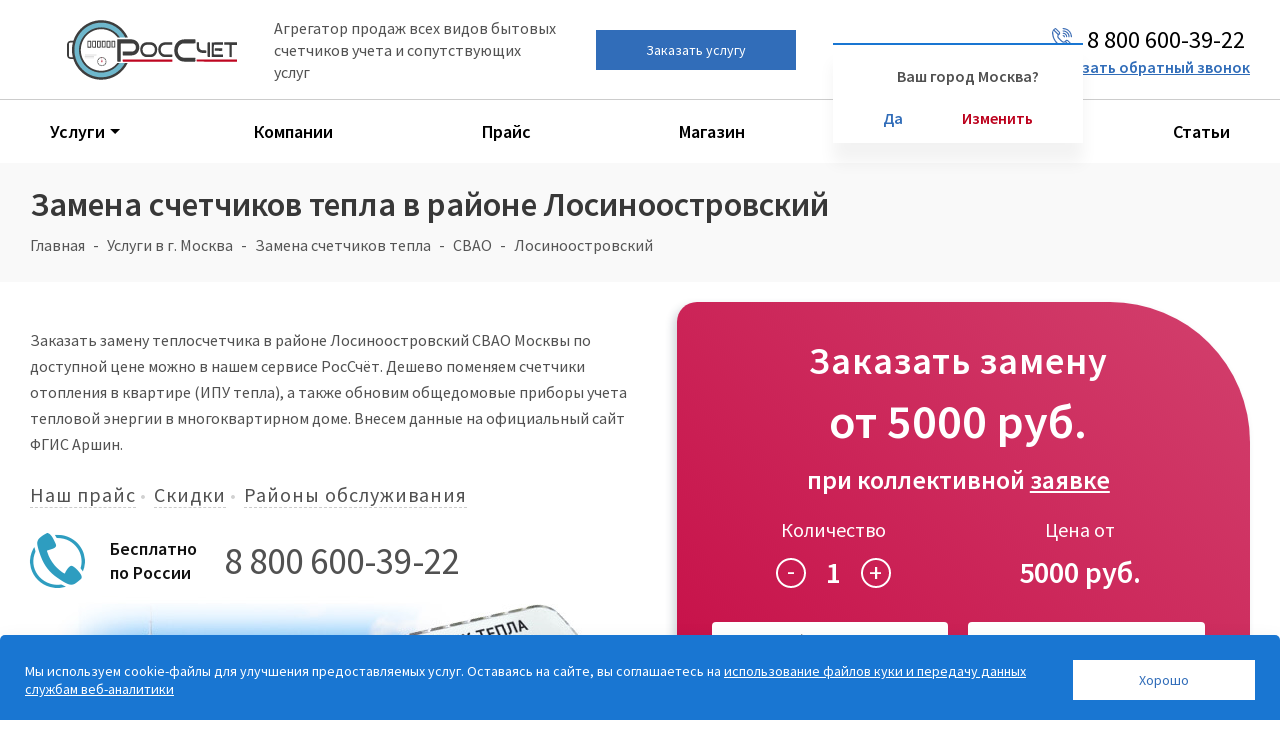

--- FILE ---
content_type: text/html; charset=UTF-8
request_url: https://rosschet.ru/services/zamena-schetchikov-tepla-moskva-svao/rn-losinoostrovskiy/
body_size: 37143
content:
<!DOCTYPE html>
<html xmlns="http://www.w3.org/1999/xhtml" xml:lang="ru" lang="ru" >

<head><link rel="canonical" href="https://rosschet.ru/services/zamena-schetchikov-tepla-moskva-svao/rn-losinoostrovskiy/" />

	

	

			<title>Замена счетчиков тепла в районе Лосиноостровский, 5000 руб цена услуги без снятия водосчетчиков (на дому)</title>
	



	<meta name="description" content="
 Заказать официальную замену теплосчетчиков  в районе Лосиноостровский СВАО Москвы по доступной цене в сервисе РосСчет. Внесем данные прибора учета на официальный сайт госреестра ФГИС Аршин. Работаем под ключ, быстро и недорого!  
" />
	<meta name="viewport" content="initial-scale=1.0, width=device-width" />
	<meta name="HandheldFriendly" content="true" />
	<meta name="yes" content="yes" />
	<meta name="apple-mobile-web-app-status-bar-style" content="black" />
	<meta name="SKYPE_TOOLBAR" content="SKYPE_TOOLBAR_PARSER_COMPATIBLE" />
		<meta http-equiv="Content-Type" content="text/html; charset=UTF-8" />
		<link rel="preload" href="/fonts/sourcesanspro-regular.woff2" as="font" type="font/woff2" crossorigin="anonymous">
	<link rel="preload" href="/fonts/sourcesanspro-semibold.woff2" as="font" type="font/woff2" crossorigin="anonymous">
	<script data-skip-moving="true">(function(w, d, n) {var cl = "bx-core";var ht = d.documentElement;var htc = ht ? ht.className : undefined;if (htc === undefined || htc.indexOf(cl) !== -1){return;}var ua = n.userAgent;if (/(iPad;)|(iPhone;)/i.test(ua)){cl += " bx-ios";}else if (/Windows/i.test(ua)){cl += ' bx-win';}else if (/Macintosh/i.test(ua)){cl += " bx-mac";}else if (/Linux/i.test(ua) && !/Android/i.test(ua)){cl += " bx-linux";}else if (/Android/i.test(ua)){cl += " bx-android";}cl += (/(ipad|iphone|android|mobile|touch)/i.test(ua) ? " bx-touch" : " bx-no-touch");cl += w.devicePixelRatio && w.devicePixelRatio >= 2? " bx-retina": " bx-no-retina";if (/AppleWebKit/.test(ua)){cl += " bx-chrome";}else if (/Opera/.test(ua)){cl += " bx-opera";}else if (/Firefox/.test(ua)){cl += " bx-firefox";}ht.className = htc ? htc + " " + cl : cl;})(window, document, navigator);</script>


<link href="https://cdn.jsdelivr.net/gh/fancyapps/fancybox@3.5.7/dist/jquery.fancybox.min.css"  rel="stylesheet" />
<link href="/local/templates/aspro_next/css/animation/animate.min.css?174038154352789"  rel="stylesheet" />
<link href="/local/templates/.default/components/bitrix/news.list/region-page-new/style.css?1740381542403"  rel="stylesheet" />
<link href="/local/templates/aspro_next/vendor/css/bootstrap.css?1740381543114216"  data-template-style="true"  rel="stylesheet" />
<link href="/local/templates/aspro_next/css/jquery.fancybox.css?17403815434353"  data-template-style="true"  rel="stylesheet" />
<link href="/local/templates/aspro_next/css/styles.css?1740381543102397"  data-template-style="true"  rel="stylesheet" />
<link href="/local/templates/aspro_next/css/animation/animation_ext.css?17403815434934"  data-template-style="true"  rel="stylesheet" />
<link href="/local/templates/aspro_next/vendor/css/footable.standalone.min.css?174038154319590"  data-template-style="true"  rel="stylesheet" />
<link href="/local/templates/aspro_next/ajax/ajax.css?1740381543326"  data-template-style="true"  rel="stylesheet" />
<link href="/local/templates/aspro_next/styles.css?174038154226556"  data-template-style="true"  rel="stylesheet" />
<link href="/local/templates/aspro_next/template_styles.css?1740381543594990"  data-template-style="true"  rel="stylesheet" />
<link href="/local/templates/aspro_next/css/app.css?1740381543999"  data-template-style="true"  rel="stylesheet" />
<link href="/local/templates/aspro_next/css/media.css?1740381543149447"  data-template-style="true"  rel="stylesheet" />
<link href="/local/templates/aspro_next/css/print.css?174038154319130"  data-template-style="true"  rel="stylesheet" />
<link href="/local/templates/aspro_next/themes/9/theme.css?174038154346603"  data-template-style="true"  rel="stylesheet" />
<link href="/local/templates/aspro_next/bg_color/light/bgcolors.css?174038154362"  data-template-style="true"  rel="stylesheet" />
<link href="/local/templates/aspro_next/css/width-3.css?17403815432462"  data-template-style="true"  rel="stylesheet" />
<link href="/local/templates/aspro_next/css/font-1.css?17403815434409"  data-template-style="true"  rel="stylesheet" />
<link href="/local/templates/aspro_next/css/custom.css?17403815438231"  data-template-style="true"  rel="stylesheet" />
<link href="/include/header/style.css?174038153012522"  data-template-style="true"  rel="stylesheet" />

				<link href='/local/templates/aspro_next/css/services.css' rel="stylesheet" />
	





	



<script type="extension/settings" data-extension="currency.currency-core">{"region":"ru"}</script>



<link rel="icon" href="/favicon.ico" sizes="48x48">
<link rel="icon" href="/favicon.svg" sizes="any" type="image/svg+xml">
<link rel="apple-touch-icon" href="/apple-touch-icon.png">
<link rel="manifest" href="/site.webmanifest">
<link rel="mask-icon" href="/safari-pinned-tab.svg" color="#5bbad5">
<meta name="msapplication-TileColor" content="#603cba">
<meta name="theme-color" content="#ffffff">
<meta property="og:description" content="
 Заказать официальную замену теплосчетчиков  в районе Лосиноостровский СВАО Москвы по доступной цене в сервисе РосСчет. Внесем данные прибора учета на официальный сайт госреестра ФГИС Аршин. Работаем под ключ, быстро и недорого!  
" />
<meta property="og:image" content="https://rosschet.ru/upload/iblock/1d6/jyhnvtvj1bq6deassn9h9zl2t3j91c8v.jpg" />
<link rel="image_src" href="https://rosschet.ru/upload/iblock/1d6/jyhnvtvj1bq6deassn9h9zl2t3j91c8v.jpg"  />
<meta property="og:url" content="https://rosschet.ru/services/zamena-schetchikov-tepla-moskva-svao/rn-losinoostrovskiy/" />
<meta property="og:title" content="Замена счетчиков тепла в районе Лосиноостровский, 5000 руб цена услуги без снятия водосчетчиков (на дому)" />
<meta property="og:type" content="website" />


			<link rel="stylesheet" href="/js/remodal.css">
	<link rel="stylesheet" href="/js/remodal-default-theme.css">



	</head>




<body class="tt site_s1 fill_bg_n " id="main" itemscope="" itemtype="http://schema.org/WebPage">










	<div id="panel"></div>
	






		<!--'start_frame_cache_basketitems-component-block'-->												<div id="ajax_basket"></div>
					<!--'end_frame_cache_basketitems-component-block'-->							
<div class="wrapper1   basket_fly basket_fill_DARK side_LEFT catalog_icons_N banner_auto with_fast_view mheader-v1 header-v1 regions_N fill_N footer-v1 front-vindex1 mfixed_N mfixed_view_always title-v3 with_phones ce_cmp">
	
	
		<header class="header" itemscope="" itemprop="hasPart" itemtype="http://schema.org/WPHeader">


		
<div class="header__container">
	<div class="header__zero-line">
		<div class="maxwidth-theme">
			<div class="header__zero-line-container">
				<div class="header__geo">
					<div class="header__geo-text"></div>
					<div class="header__geo-position">
						<span class="map-icon">
							<svg width="16" height="21" viewBox="0 0 16 21" fill="none" xmlns="http://www.w3.org/2000/svg">
<path fill-rule="evenodd" clip-rule="evenodd" d="M1.72339 7.0014C1.72339 -0.2184 14.1212 -0.2184 14.1212 7.0014V8.946C14.1212 11.5458 9.55207 18.3456 7.92022 19.446C6.28838 18.3456 1.72339 11.5458 1.72339 8.946V7.0014ZM7.14614 21H8.69431C11.2425 18.7782 14.2426 14.3934 15.4351 10.6512C17.6778 3.6036 12.6819 1.701 10.2467 0H5.59798C4.054 1.0752 3.24645 1.0164 1.76523 2.7636C-3.16378 8.5932 3.40545 17.7324 7.14614 21Z" fill="#4070B6"/>
<path fill-rule="evenodd" clip-rule="evenodd" d="M8.10434 3.58679C9.95376 3.58679 11.4517 5.09039 11.4517 6.94679C11.4517 8.80319 9.95376 10.3068 8.10434 10.3068C6.25491 10.3068 4.75696 8.80319 4.75696 6.94679C4.75696 5.09039 6.25491 3.58679 8.10434 3.58679ZM8.10434 4.74179C9.31776 4.74179 10.3011 5.72879 10.3011 6.94679C10.3011 8.16479 9.31776 9.15179 8.10434 9.15179C6.89091 9.15179 5.90762 8.16479 5.90762 6.94679C5.90762 5.72879 6.89091 4.74179 8.10434 4.74179Z" fill="#4070B6"/>
</svg>
						</span>
						Ваш город: <span class="blue__link">Москва</span>


												<div class="float_region active">
							<span>Ваш город Москва?</span>

							<div class="float_region__btnblock">
								<div class="float_region__btn" data-command="Y">Да</div>
								<div class="float_region__btn" data-command="N">Изменить</div>
							</div>

						</div>
					</div>
				</div>
			</div>
		</div>
	</div>
	<div class="header__first-line">
		<div class="maxwidth-theme">

			<div class="header__first-line-container">
				<div class="burger"><span></span></div>
				<div class="header__logo">
					<a class="header__logo-link" href="/">

												<img  decoding="async"  width="190" height="66" src="/upload/CNext/586/x0v8e6ev36sgehprg48nnlz73hi94w4y.png" srcset="/images/logo.svg" alt="РосСчет" title="РосСчет">
												</a>
				</div>
				<div class="header__text">Агрегатор продаж всех видов бытовых
					счетчиков учета и сопутствующих услуг</div>


				<div class="header__btn" data-event="jqm" data-param-form_id="BANNER" data-name="callback">Заказать услугу</div>
				<div class="header__geo">
					<div class="header__geo-text"></div>
					<div class="header__geo-position">
						<span class="map-icon">
							<svg width="16" height="21" viewBox="0 0 16 21" fill="none" xmlns="http://www.w3.org/2000/svg">
<path fill-rule="evenodd" clip-rule="evenodd" d="M1.72339 7.0014C1.72339 -0.2184 14.1212 -0.2184 14.1212 7.0014V8.946C14.1212 11.5458 9.55207 18.3456 7.92022 19.446C6.28838 18.3456 1.72339 11.5458 1.72339 8.946V7.0014ZM7.14614 21H8.69431C11.2425 18.7782 14.2426 14.3934 15.4351 10.6512C17.6778 3.6036 12.6819 1.701 10.2467 0H5.59798C4.054 1.0752 3.24645 1.0164 1.76523 2.7636C-3.16378 8.5932 3.40545 17.7324 7.14614 21Z" fill="#4070B6"/>
<path fill-rule="evenodd" clip-rule="evenodd" d="M8.10434 3.58679C9.95376 3.58679 11.4517 5.09039 11.4517 6.94679C11.4517 8.80319 9.95376 10.3068 8.10434 10.3068C6.25491 10.3068 4.75696 8.80319 4.75696 6.94679C4.75696 5.09039 6.25491 3.58679 8.10434 3.58679ZM8.10434 4.74179C9.31776 4.74179 10.3011 5.72879 10.3011 6.94679C10.3011 8.16479 9.31776 9.15179 8.10434 9.15179C6.89091 9.15179 5.90762 8.16479 5.90762 6.94679C5.90762 5.72879 6.89091 4.74179 8.10434 4.74179Z" fill="#4070B6"/>
</svg>
						</span>
						Ваш город: <span class="blue__link">Москва</span>


												<div class="float_region active">
							<span>Ваш город Москва?</span>

							<div class="float_region__btnblock">
								<div class="float_region__btn" data-command="Y">Да</div>
								<div class="float_region__btn" data-command="N">Изменить</div>
							</div>

						</div>
					</div>
				</div>
				<div class="header__phone">
					<div class="header__phone-phone"><a href="tel:88006003922">
							<span class="phone-icon">
								<svg width="19" height="19" viewBox="0 0 19 19" fill="none" xmlns="http://www.w3.org/2000/svg">
<path fill-rule="evenodd" clip-rule="evenodd" d="M17.4458 16.5832C16.777 16.4046 14.915 14.2956 14.2918 13.6914C13.8776 13.2848 13.6268 13.1822 13.4748 12.6084C14.4134 11.6888 15.0442 12.882 16.1082 13.9498C17.9094 15.751 18.126 15.5686 17.4458 16.5832ZM1.2084 3.971C1.2084 3.3478 1.3528 3.0096 1.596 2.5498L5.3542 6.3916C5.0958 7.4936 4.5486 8.5538 5.7114 9.8344L5.8862 10.0054C5.9204 10.0396 6.0344 10.1308 6.0724 10.165C8.3106 12.1372 9.8876 15.2266 12.5704 13.5128L16.4084 17.4458C15.789 17.5902 15.599 17.7916 14.8542 17.7916C10.6324 17.7916 7.9914 16.7086 5.0502 13.775C2.3446 11.0732 1.2084 7.9268 1.2084 3.971ZM5.0502 2.8918C6.8552 4.6968 7.0718 4.5106 6.3916 5.529C5.7912 5.3656 2.5764 2.1508 2.4168 1.5542C3.3592 0.6346 3.9862 1.8278 5.0502 2.8918ZM0 3.971V5.529L0.1786 6.213C0.5244 8.8426 1.387 10.6932 2.831 12.8858C3.382 13.7218 3.6898 13.965 4.3624 14.6376C6.1104 16.3894 8.0864 17.7004 10.6058 18.411C12.3044 18.8898 12.1334 18.6884 13.0568 18.8974L13.3 19H14.8542L15.1012 18.9012C15.3178 18.848 15.3064 18.8556 15.5344 18.8176C17.0126 18.582 18.1146 17.7308 18.8746 16.4578C18.8898 16.4274 18.924 16.3704 18.9392 16.3476C18.9506 16.3248 18.9772 16.2716 19 16.2374V15.5458C18.9734 15.5154 18.9392 15.4698 18.9278 15.447C18.9126 15.428 18.8708 15.3748 18.8518 15.3482L18.5098 14.8276C18.3274 14.5806 18.1526 14.4324 17.9208 14.2044C16.7466 13.0454 15.105 10.925 13.8776 11.115C12.5666 11.3164 12.5628 12.996 10.906 12.8554C9.9598 12.7756 6.1636 8.9984 6.0762 8.0864C5.9318 6.555 7.6874 6.5322 7.7862 5.0046C7.866 3.7734 6.9882 3.2756 5.8292 2.1166C3.3934 -0.323 4.8032 1.0564 3.2832 0H2.7626C2.7284 0.0228 2.6752 0.0494 2.6524 0.0646L1.2996 1.1248C1.2084 1.2236 0.9652 1.52 0.9044 1.596C0.3116 2.3826 0.3458 2.6638 0.171 3.4542L0 3.971ZM19 8.4626V7.6L18.7758 6.7868C18.3578 4.6132 17.252 2.9222 15.4736 1.6264C14.307 0.7752 13.3798 0.4636 12.065 0.1976L11.5216 0.0532C11.4988 0 11.438 0.0228 11.4 0H10.5374C8.7704 1.6758 12.046 0.7334 14.3754 2.2078C14.6528 2.3826 14.8124 2.5156 15.0784 2.7132C16.2146 3.5606 17.081 4.7652 17.5142 6.1522C17.841 7.1896 17.48 10.0662 19 8.4626Z" fill="#4070B6"/>
<path fill-rule="evenodd" clip-rule="evenodd" d="M16.7542 8.29162C16.7542 2.40922 8.91481 1.21602 10.1802 3.10842C10.7806 4.00522 11.8294 2.58402 14.1246 4.87922C16.302 7.05662 15.0974 8.02942 15.8042 8.74382C16.1272 9.07442 16.7542 8.87302 16.7542 8.29162Z" fill="#4070B6"/>
<path fill-rule="evenodd" clip-rule="evenodd" d="M14.5084 8.46259C14.5084 4.86399 10.2106 3.59859 10.0966 5.04259C10.0548 5.59359 10.2752 5.46059 10.6514 5.57459C11.7192 5.89759 11.5938 5.46439 12.4868 6.33839C14.0714 7.89639 12.9428 8.45119 13.7446 8.86919C13.9992 8.99839 14.5084 8.72479 14.5084 8.46259Z" fill="#4070B6"/>
<path fill-rule="evenodd" clip-rule="evenodd" d="M14.8542 19H19V16.2374C18.9772 16.2716 18.9506 16.3248 18.9392 16.3476C18.924 16.3704 18.8898 16.4274 18.8746 16.4578C18.1146 17.7308 17.0126 18.582 15.5344 18.8176C15.3064 18.8556 15.3178 18.848 15.1012 18.9012L14.8542 19ZM0 3.971L0.171 3.4542C0.3458 2.6638 0.3116 2.3826 0.9044 1.596C0.9652 1.52 1.2084 1.2236 1.2996 1.1248L2.6524 0.0646C2.6752 0.0494 2.7284 0.0228 2.7626 0H0V3.971Z" fill="white"/>
<path fill-rule="evenodd" clip-rule="evenodd" d="M10.0168 7.25421C10.5982 8.12061 10.4652 7.46701 11.001 7.99901C11.533 8.53481 10.8794 8.40181 11.7458 8.98321C13.3304 7.91921 10.8376 5.74561 10.0168 7.25421Z" fill="#4070B6"/>
</svg>
							</span>
							<span class="phone-number">8 800 600-39-22</span></a></div>
					<div class="header__phone-callback blue__link" data-event="jqm" data-param-form_id="CALLBACK" data-param-pagename="" data-name="callback">Заказать обратный звонок</div>
					<div class="inner-table-block small-block nopadding inline-search-show header-mobile-seach" data-type_search="fixed">
						<div class="search-block top-btn">
							<svg viewBox="0 0 24 24" fill="none" xmlns="http://www.w3.org/2000/svg">
<path d="M16.6725 16.6412L21 21M19 11C19 15.4183 15.4183 19 11 19C6.58172 19 3 15.4183 3 11C3 6.58172 6.58172 3 11 3C15.4183 3 19 6.58172 19 11Z" stroke="#4070B6" stroke-width="2" stroke-linecap="round" stroke-linejoin="round"/>
</svg>						</div>
					</div>
				</div>

			</div>
		</div>
	</div>
	

	<div class="header__second-line header__menu">
		<div class="maxwidth-theme">
			<nav class="header__menu-line" itemscope="" itemtype="http://schema.org/SiteNavigationElement">
									<div class="header__menu-line-item only-m"><a href="/" itemprop="url"><span itemprop="name">Главная</span></a>
											</div>
									<div class="header__menu-line-item submenu"><a href="/moskva/" itemprop="url"><span itemprop="name">Услуги</span></a>
													<div class="header__menu-line-submenu">
																	<div class="header__menu-line-submenu-item">
										<a class="vp-icon" href="/services/poverka-schetchikov-vody-moskva/">Поверка счетчиков воды</a>
									</div>
																	<div class="header__menu-line-submenu-item">
										<a class="vz-icon" href="/services/zamena-schetchikov-vody-moskva/">Замена счетчиков воды</a>
									</div>
																	<div class="header__menu-line-submenu-item">
										<a class="vu-icon" href="/services/ustanovka-schetchikov-vody-moskva/">Установка счетчиков воды</a>
									</div>
																	<div class="header__menu-line-submenu-item">
										<a class="tp-icon" href="/services/poverka-schetchikov-tepla-moskva/">Поверка счетчиков тепла</a>
									</div>
																	<div class="header__menu-line-submenu-item">
										<a class="tz-icon" href="/services/zamena-schetchikov-tepla-moskva/">Замена счетчиков тепла</a>
									</div>
																	<div class="header__menu-line-submenu-item">
										<a class="tu-icon" href="/services/ustanovka-schetchikov-tepla-moskva/">Установка счетчиков тепла</a>
									</div>
															</div>
											</div>
									<div class="header__menu-line-item"><a href="/companies/" itemprop="url"><span itemprop="name">Компании</span></a>
											</div>
									<div class="header__menu-line-item"><a href="/price/" itemprop="url"><span itemprop="name">Прайс</span></a>
											</div>
									<div class="header__menu-line-item"><a href="/catalog/" itemprop="url"><span itemprop="name">Магазин</span></a>
											</div>
									<div class="header__menu-line-item"><a href="/brands/" itemprop="url"><span itemprop="name">Производители</span></a>
											</div>
									<div class="header__menu-line-item"><a href="/articles/" itemprop="url"><span itemprop="name">Статьи</span></a>
											</div>
							</nav>
		</div>
	</div>
</div>

	</header>









		<main itemscope="" itemtype="http://schema.org/WebPageElement" itemprop="mainContentOfPage">

								<style>
				main>article>.wrapper_inner:first-child {
					max-width: 100% !important;
					padding: 0 !important
				}
			</style>


		

		


		<article class="wraps hover_shine" id="content" itemtype="http://schema.org/Service" itemscope="">





											



				
							
								<div class="wrapper_inner ">
					
					
											<div class="middle ">
														
								<div class="container">
																												<div class="maxwidth-theme">
																																										
											

				<div class="detail services1">
		
		
		



	

		 				 
		 
		 
		 
	


 
 

		<div class="banners--content">
			<div class="maxwidth--banner" >
				<div class="row">
				 
				<div class="col-md-12" >
				<header> 
					 
					<h1  itemprop="name">Замена счетчиков тепла в районе Лосиноостровский </h1>
				
				<div class="page--top maxwidth--theme ">
		<nav><ol class="breadcrumbs" id="navigation" itemscope="" itemtype="http://schema.org/BreadcrumbList"><li class="bx-breadcrumb-item" id="bx_breadcrumb_0" itemprop="itemListElement" itemscope itemtype="http://schema.org/ListItem"><meta itemprop="position" content="1"><a href="/" title="Главная" itemprop="item"><span itemprop="name">Главная</span></a></li><li class="bx-breadcrumb-item" id="bx_breadcrumb_2" itemprop="itemListElement" itemscope itemtype="http://schema.org/ListItem"><meta itemprop="position" content="3"><a href="/moskva/" title="Услуги в г. Москва" itemprop="item"><span itemprop="name">Услуги в г. Москва</span></a></li><li class="bx-breadcrumb-item" id="bx_breadcrumb_3" itemprop="itemListElement" itemscope itemtype="http://schema.org/ListItem"><meta itemprop="position" content="4"><a href="/services/zamena-schetchikov-tepla-moskva/" title="Замена счетчиков тепла" itemprop="item"><span itemprop="name">Замена счетчиков тепла</span></a></li><li class="bx-breadcrumb-item" id="bx_breadcrumb_4" itemprop="itemListElement" itemscope itemtype="http://schema.org/ListItem"><meta itemprop="position" content="5"><a href="/services/zamena-schetchikov-tepla-moskva-svao/" title="СВАО" itemprop="item"><span itemprop="name">СВАО</span></a></li><li class="bx-breadcrumb-item" itemprop="itemListElement" itemscope itemtype="http://schema.org/ListItem">  <span itemprop="name">Лосиноостровский</span><meta itemprop="position" content="6"> </li></ol></nav>		 
	</div>
				</header> 
				<div class="row">
					<div class="maxwidth-theme" style="padding: 0; ">
					
						<div   class="col-md-5 text animated delay06 duration08 item_block fadeInUp">
														
							 
	
																										
									 
									
								 
	 
		<div  >
 
 
 


							  								
									 
						
									
								 
																
								
								
								
								
								
								
								
								
							 
 
 						</div>
												
						
								
						
						
						
						
							 
											 
	 		
 
						
						
						 
						
						
					</div>
				</div>
			</div>
		</div>
















 

 

   
 


 
 
   <style>
 	body {
 		overflow-x: hidden !important;
 	}
 </style>
 

  <!--new scripts-->
   <style>
 	.wraps>.wrapper_inner {
 		padding-bottom: 0px !important;
 		z-index: 0;
 	}

 	.s-top {
 		padding-top: 0px !important;
 	}

 	section {
 		clear: both;
 	}

 	.s-coverage__--column-description {
 		max-width: calc(100vw/2);
 	}

 	.ymaps-2-1-79-ground-pane {
 		filter: grayscale(1);
 		-ms-filter: grayscale(1);
 		/* -webkit-filter: grayscale(1); */
 		-moz-filter: grayscale(1);
 		-o-filter: grayscale(1);
 	}

 	#oo {
 		margin: 0 15px;
 	}

 	@media screen and (max-width: 1260px) {

 		.s-check,
 		.s-call-3,
 		.s-call-33,
 		.s-cost_column-two,
 		.s-cost_column-one .s-cost__column-title,
 		.s-cost__title,
 		.s-calculator,
 		.s-call-2,
 		.s-call {
 			padding-left: 20px;
 			padding-right: 20px;
 		}
 	}
 </style>






 </div>
 </div>
 </div>
 </div>


 <div id="s-top" class="s-top s-ok">
 	<div class="l-outer-width">
 		<div>



 			 			<p itemprop="description">Заказать замену теплосчетчика в районе Лосиноостровский СВАО Москвы по доступной цене можно в нашем сервисе РосСчёт. Дешево поменяем счетчики отопления в квартире (ИПУ тепла), а также обновим общедомовые приборы учета тепловой энергии в многоквартирном доме. Внесем данные на официальный сайт ФГИС Аршин.</p>
 			<nav>
 				<ul>
 					<li><a href="#s-cost">Наш прайс</a></li>
 					<li><a href="#s-calculator">Скидки</a></li>
 					<li><a href="#s-coverage">Районы обслуживания</a></li>
 				</ul>
 			</nav>
 			<section>
 				<div id="offers" itemprop="offers" itemtype="http://schema.org/AggregateOffer" itemscope="">
 					<h2>Заказать замену</h2>
 					<div class="pri">от <span itemprop="price">  5000</span> руб. <span class="bezsk">при коллективной <a href="#s-calculator">заявке</a></span></div>
 					<meta itemprop="lowPrice" content="  5000">
 					<meta itemprop="priceCurrency" content="RUB">
 					<link itemprop="url" href="https://rosschet.ru/services/zamena-schetchikov-tepla-moskva-svao/rn-losinoostrovskiy/">
 					<div class="rez"></div>
 					<form class="payment__form">
 						<input type="hidden" name="url" value="https://rosschet.ru/services/zamena-schetchikov-tepla-moskva-svao/rn-losinoostrovskiy/">
 						<input type="hidden" name="page" value="Официальная замена теплосчетчика в СВАО Москвы">

 						<input type="hidden" name="device" value="">
 						<input type="hidden" name="town" value="Москва">
 						<input type="hidden" name="realcity" id="realcity">
 						<input type="hidden" name="comp" value="">
 						<input type="hidden" name="compcode" value="">
 						<div class="kolcen">
 							<div>
 								<label>Количество</label>
 								<div class="okcalc">
 									<div id="okminus" class="okminus">-</div>
 									<span id="payment__price-data__quantity">1</span>
 									<div id="okplus" class="okplus">+</div>
 								</div>
 							</div>
 							<div>
 								<label>Цена от</label>
 								<span id="itogo">  5000</span>
 							</div>
 						</div>
 						 						<div class="allinp">
 							<div>
 								<input type="text" id="redFio" placeholder="Ваше имя*" required name="fio">
 							</div>
 							<div> <input name="date" placeholder="Дата визита" onfocus="(this.type='date')" onblur="(this.type='text')"></div>
 							<div> <input type="text" class="phone" placeholder="Телефон*" name="phone" required></div>
 							<div> <input type="email" placeholder="Ваш E-mail" name="email"></div>
 							<div> <textarea name="address" id="redAddress" placeholder="Город и адрес"></textarea></div>
 						</div>

 						<small>
 							<input type="checkbox" name="policy" id="policyCheck" required>
 							<label class="chekmark-label" for="policyCheck">Я согласен на <a href="https://rosschet.ru/licenses_detail/">обработку персональных данных</a></label>

 						</small>

 						<style>
 							.s-ok small {
 								position: relative;
 							}

 							.chekmark-label:before {
 								content: "";
 								position: absolute;
 								height: 15px;
 								width: 15px;
 								border: 0.5px solid #e5e5e5;
 								left: 15px;
 								top: calc(50% - 8px);
 								z-index: 0;
 								transition: all 0.3s ease 0s;
 							}

 							.chekmark-label:after {
 								content: "";
 								position: absolute;
 								opacity: 0;
 								visibility: hidden;
 								transition: all 0.3s ease;
 								left: 19px;
 								top: calc(50% - 2px);
 								width: 5px;
 								height: 8px;
 								border: solid #C3003C;
 								border-width: 0 2px 2px 0;
 								transform: rotate(45deg) translate(-50%, -50%);
 								z-index: 1;
 								transition: all 0.3s ease 0s;
 							}

 							input[type="checkbox"]:checked~.chekmark-label:after {
 								opacity: 1;
 								visibility: visible;
 							}

 							input[type="checkbox"]:checked~.chekmark-label:before {
 								background: white;
 								border: none;
 							}
 						</style>


 						<button>Заказать замену</button>
 					</form>
 				</div>
 			</section>
 			<div class="top-number rif rif-number">
 				<div class="top-nt"></div>
 				<a href="tel:88006003922" class="top-nl">8&nbsp;800&nbsp;600-39-22</a>
 			</div>
 			<div itemprop="brand" itemtype="https://schema.org/Brand" itemscope="">
 				<meta itemprop="name" content="РосСчёт">
 			</div>
 			<img  decoding="async"   loading="lazy" itemprop="image" width="610" height="290" src="/upload/iblock/1d6/jyhnvtvj1bq6deassn9h9zl2t3j91c8v.jpg" alt="Официальная замена теплосчетчика в СВАО Москвы в районе Лосиноостровский">
 		</div>
 	</div>
 </div>





   </div>
 </div>


 <div id="s-call" class="s-call" style="background-image:url('/images/background3.jpg')">
 	<div class="l-outer-width">
 		<!--<div class="up-title">Хотите дешевле?</div>-->
 		<div class="up-title"><span class="box"> </span><span class="box"> </span><span class="box"> </span><span class="box"> </span><span class="box"> </span><span class="box"> </span><span class="space"></span><span class="box"> </span><span class="box"> </span><span class="box"> </span><span class="box"> </span><span class="box"> </span><span class="box"> </span><span class="box"> </span><span class="box"> </span><span class="box"> </span>
 			<div class="arr"><span></span><span></span><span></span></div>
 		</div>
 		<div class="maint">Узнайте, как получить скидку</div>
 		<a href="#s-calculator" class="s-call__button btn-lp native">Вместе дешевле!</a>
 	</div>
 </div>
 <section id="s-cost" class="s-c s-cok">
 	<div class="l-outer-width">
 		

 		<h2>Сколько стоит замена счетчиков тепла  в районе Лосиноостровский     </h2>
 		<div class="col">
 			<section>
 				<h3>Стоимость замены теплосчетчика <span>в&nbsp;многоквартирном доме</span></h3>
 				<div class="stab">
 					<table>

 						<tbody>
 							<tr>
 								<td><span class="model">ДУ15</span><span> за 1 счетчик <span>любой марки</span></span>
 								</td>
 								<td><span>от <span>  5000</span>₽</span>
 								</td>
 							</tr>
 							<tr>
 								<td><span class="model">ДУ20</span><span> за 1 счетчик <span>любой марки</span></span>
 								</td>
 								<td><span>от <span>  7000</span>₽</span>
 								</td>
 							</tr>
 						</tbody>
 					</table>
 					<button class="jqm btn-lp native" data-event="jqm" data-param-form_id="SERVICES" data-name="order_services" data-autoload-service="Замена" data-autoload-cityname="moskva" data-autoload-counter="Счетчик тепла" data-autoload-product="Замена счетчиков тепла" data-du="651">ЗАКАЗАТЬ замену</button>
 				</div>
 				<p class="note"><span>Примечание!</span> Цены указаны за&nbsp;работы по&nbsp;замене счетчиков из&nbsp;ценового сегмента «Эконом». Если Вы&nbsp;выберете дорогой счетчик, то&nbsp;цена скорректируется только на&nbsp;разницу стоимости счетчика.</p>
 			</section>
 			<section>
 				<h3>Почему нужно обратиться за заменой счетчика тепла именно к нам?</h3>

 				<div class="textok">
 					


 					<img  decoding="async"   loading="lazy" width="130" height="130" src="/upload/iblock/756/ze2yi6uqxjudayx63r57gp31etboi3u3.jpg" alt="Сколько стоит замена счетчиков тепла в СВАО Москвы в районе Лосиноостровский">
 					<p>Официальная стоимость замены индивидуального теплосчетчика в районе Лосиноостровский указана в таблице. Выполняем комплекс услуг: от демонтажа старого устройства до  опломбировки и ввода нового прибора в эксплуатацию. Заказчику выдаются все необходимые документы.</p>
 				</div>
 				<div class="tbox"> 					<img  decoding="async"   loading="lazy" width="237" height="83" src="/images/nac-akk.png" alt="единый реестр Росстандарта">
 					<div>Сотрудничаем только с&nbsp;аккредитованными организациями, проверенными в&nbsp;реестре <a rel="nofollow" href="https://poverka.fsa.gov.ru/?arrFilter_pf[ADDRESS]=%D0%9C%D0%BE%D1%81%D0%BA%D0%B2%D0%B0 &set_filter=%D0%9F%D0%BE%D0%BA%D0%B0%D0%B7%D0%B0%D1%82%D1%8C&set_filter=Y" target="_blank">Национальной системы аккредитации</a></div>
 				</div>
 				<div class="s-a">
 					<div class="items">
 						<div>
 							<div class="icon">
 								<div class="rif rif-time"></div>
 							</div>
 							<div class="text">
 								<div>Оперативно</div>
 								<div>Время замены прибора всего <span>25 минут</span></div>
 							</div>
 						</div>
 						<div>
 							<div class="icon">
 								<div class="rif rif-note"></div>
 							</div>
 							<div class="text">
 								<div>Официально</div>
 								<div>Внесение данных в реестр <span>ФГИС Аршин</span></div>
 							</div>
 						</div>
 						<div>
 							<div class="icon">
 								<div class="rif rif-wallet"></div>
 							</div>
 							<div class="text">
 								<div>Недорого</div>
 								<div>Всегда <span>минимальные</span> официальные цены</div>
 							</div>
 						</div>
 						<div>
 							<div class="icon">
 								<div class="rif rif-briefcase"></div>
 							</div>
 							<div class="text">
 								<div>С документами</div>
 								<div>Полный <span>комплект документов</span> для ТСЖ и УК</div>
 							</div>
 						</div>
 					</div>
 				</div>
 				<div class="promo">
 					<img  decoding="async"   loading="lazy" width="350" height="122" src="https://rosschet.ru/img/logo-tr.png" alt="сервис РосСчет">
 					<p>Ваш надежный помощник в&nbsp;сфере контроля ресурсопотребления и&nbsp;энергосбережения!</p>
 				</div>
 			</section>
 		</div>
 	</div>
 </section>


 <span id="s-ccc"></span>
 <section id="s-calculator" class="s-calculator">
 	<div class="s-calculator__container l-outer-width">
 		<div class="s-calculator__title">ВМЕСТЕ ДЕШЕВЛЕ!</div>
 		<h2 class="s-calculator__sub-title">Оставьте коллективную заявку</h2>
 		<p class="s-calculator__description">Объединитесь с&nbsp;соседями и&nbsp;оформите групповую заявку на&nbsp; <span class="s-calculator_description-accent">не менее 10&nbsp;счетчиков</span>, и&nbsp;мы&nbsp;предоставим каждому скидку!</p>
 		<div class="s-calculator__calc-box">
 			<div class="s-calculator__calc-title">Калькулятор стоимости</div>
 			<div class="s-calculator__calc-columns">
 				<div class="s-calculator__calc-column s-calculator_calc-column-one">
 					<p class="s-calculator__calc-column-title">Количество</p>
 					<div id="cnt" class="s-calculator__calc-counter-box">
 						<button class="s-calculator__calc-btn s-calculator_calc-btn-minus">-</button>
 						<span id="cccnt" class="s-calculator__calc-number"></span>
 						<button class="s-calculator__calc-btn s-calculator_calc-btn-plus">+</button>
 					</div>
 				</div>
 				<div class="s-calculator__calc-column s-calculator_calc-column-two">
 					<input type="radio" id="fizlitso" name="type_of_buyer" value="Физ.лицо">
 					<label for="fizlitso">Физ.лицо</label><br>
 					<input type="radio" id="yurlitso" name="type_of_buyer" value="Юр.лицо" checked>
 					<label for="yurlitso">Юр.лицо</label><br>
 				</div>
 			</div>




 		</div>
 		<button class="s-calculator__button btn-lp native" href="#oo" data-fancybox="">ГРУППОВАЯ ЗАЯВКА</button>
 	</div>
 </section>
 



 <div class="wrapper_inner ">
 	<div class="middle ">
 		<div class="container">
 			<div class="maxwidth-theme">

 				<section id="s-coverage" class="s-coverage">
 					<div class="s-coverage__container l-outer-width">
 						<div class="s-coverage__columns">
 							<div id="dmap" class="s-coverage__column s-coverage_column-one1">

 							</div>                   <div class="s-coverage__column s-coverage_column-two">
                        <header><div class="s-coverage__column-up-title">Мы рядом!</div>
                        <h2 class="s-coverage__column-title">Замена счетчика во всех районах  СВАО</h2></header>
                        
					                     
			<ul>


 <li  >
<a  href="/services/zamena-schetchikov-tepla-moskva-svao/rn-alekseevskiy/">
Алексеевский</a></li>
 <li  >
<a  href="/services/zamena-schetchikov-tepla-moskva-svao/rn-altufevskiy/">
Алтуфьевский</a></li>
 <li  >
<a  href="/services/zamena-schetchikov-tepla-moskva-svao/rn-babushkinskiy/">
Бабушкинский</a></li>
 <li  >
<a  href="/services/zamena-schetchikov-tepla-moskva-svao/rn-bibirevo/">
Бибирево</a></li>
 <li  >
<a  href="/services/zamena-schetchikov-tepla-moskva-svao/rn-butyrskiy/">
Бутырский</a></li>
 <li  >
<a  href="/services/zamena-schetchikov-tepla-moskva-svao/rn-lianozovo/">
Лианозово</a></li>
 <li  class='active' >
<a  href="/services/zamena-schetchikov-tepla-moskva-svao/rn-losinoostrovskiy/">
Лосиноостровский</a></li>
 <li  >
<a  href="/services/zamena-schetchikov-tepla-moskva-svao/rn-marfino/">
Марфино</a></li>
 <li  >
<a  href="/services/zamena-schetchikov-tepla-moskva-svao/rn-marina-roshcha/">
Марьина Роща</a></li>
 <li  >
<a  href="/services/zamena-schetchikov-tepla-moskva-svao/rn-ostankinskiy/">
Останкинский</a></li>
 <li  >
<a  href="/services/zamena-schetchikov-tepla-moskva-svao/rn-otradno/">
Отрадное</a></li>
 <li  >
<a  href="/services/zamena-schetchikov-tepla-moskva-svao/rn-rostokino/">
Ростокино</a></li>
 <li  >
<a  href="/services/zamena-schetchikov-tepla-moskva-svao/rn-sviblovo/">
Свиблово</a></li>
 <li  >
<a  href="/services/zamena-schetchikov-tepla-moskva-svao/rn-severnoe-medvedkovo/">
Северное Медведково</a></li>
 <li  >
<a  href="/services/zamena-schetchikov-tepla-moskva-svao/rn-severnyy/">
Северный</a></li>
 <li  >
<a  href="/services/zamena-schetchikov-tepla-moskva-svao/rn-yuzhnoe-medvedkovo/">
Южное Медведково</a></li>
 <li  >
<a  href="/services/zamena-schetchikov-tepla-moskva-svao/rn-yaroslavskiy/">
Ярославский</a></li></ul>			
 					 
	
					      <div class="ddtext">
						   <p>Для всех пользователей, у которых установлены приборы учета, актуальным является вопрос о том, когда, например, должна производиться замена счетчика отопления в квартире или общедомового прибора учета тепловой энергии в многоквартирном доме. </p>

<p>Связано это с тем, что любые средства измерения, которые являются точными устройствами, имеют свой срок службы, определяемый заводом-изготовителем и, по истечении которого, их дальнейшая эксплуатация становится невозможной. Хотя физически счетчик может продолжать работать и даже по мнению пользователя вполне корректно, но его показания становятся недействительными.</p>

<p>Быстро и без проблем заменить теплосчетчик в районе Лосиноостровский (СВАО Москвы) можно, если обратиться к специалистам сервиса РосСчет. Непосредственно на сайте можно оформить заявку на заключение договора, а при необходимости, и получить квалифицированную консультацию.</p>
						   
						  
						  </div>
                    </div>
   						</div>
 					</div>
 				</section>








 			</div>
 		</div>
 	</div>
 </div>


 <figure id="s-call-2" class="s-call-2">

 	
 	 
    <style>
        
       .ymaps-layers-pane {
 filter:  grayscale(1);}
 
    </style>


 	<div class="s-call-2__container l-outer-width">
 		<div class="s-call-2__content-box">
 			<div class="s-call-2__title">Оформите заявку на&nbsp;сайте</div>
 			<figcaption class="s-call-2__sub-title">Мы свяжемся с Вами в ближайшее время и ответим на все интересующие Вас вопросы.</figcaption>
 		</div>
 		<div class="s-call-2__button btn-lp native jqm" data-event="jqm" data-param-form_id="SERVICES" data-name="order_services" data-autoload-service="Замена" data-autoload-cityname="moskva" data-autoload-counter="Счетчик тепла" data-autoload-product="Замена счетчиков тепла">ЗАКАЗАТЬ УСЛУГУ</div>
 	</div>
 </figure>


 <!--<div class="wrapper_inner ">
			<div class="middle ">
				<div class="container">
					<div class="maxwidth-theme">-->
 <section class="s-check dtext">
 	 	 </section>



 











  <footer>


 	<div class="wrapper_inner ">
 		<div class="middle ">
 			<div class="container">
 				<div class="maxwidth-theme">






















 					<div id="overlay-lp">
 						<div id="popup-lp" class="popup-lp">
 						</div>
 					</div>



 					<div id="mobilefilter-overlay"></div>


 					<style>
 						.s-top__nameplate-currency.more {
 							line-height: 18px !important;
 						}

 						input[type=text] {
 							background: #fff !important;
 						}

 						.sendForm h4,
 						.sendForm h5 {
 							text-align: center;
 							margin: 12px 0;
 						}

 						.dtext img {
 							float: right;
 							margin-left: 24px;
 							margin-bottom: 24px;
 							clear: both;
 						}
 					</style>


 					<div id="oo" style="padding-bottom:18px;border-radius:30px;display:none;">

 						<div class="row">
 							<form class="sendForm2">
 								<input type="hidden" name="Форма" value="Групповая заявка">
 								<input type="hidden" name="Название-услуги" value="Поверка">
 								<input type="hidden" name="Вид-счетчика" value="Счетчик воды">
 								<fieldset>

 									<!-- Form Name -->
 									<div class="s-cost__column-title-2">Рассчитать скидку на коллективную заявку</div>
 									<div class="s-trust__column-info-text-accent">Наш оператор свяжется с Вами в ближайшее время!</div>
 									<!-- Text input-->
 									<div class="form-group">

 										<div class="col-md-12">
 											<input required name="fio" type="text" placeholder="Ваше имя" class="form-control input-md">

 										</div>
 									</div>

 									<!-- Text input-->
 									<div class="form-group">

 										<div class="col-md-12">
 											<input required id="gphone" name="phone" type="text" placeholder="Телефон для связи" class="form-control input-md">

 										</div>
 									</div>
 									<div class="s-trust__column-info-text-accent">В случае, если наш менеджер не дозвонится</div>
 									<!-- Text input-->
 									<div class="form-group">

 										<div class="col-md-12">
 											<input name="email" type="email" placeholder="Электронная почта" class="form-control input-md">

 										</div>
 									</div>
 									<div class="checkbox-cont">
 										<input type="checkbox" name="policy" id="policyCheckgroup" required>
 										<label class="chekmark-label" for="policyCheckgroup">Я согласен на <a href="https://rosschet.ru/licenses_detail/">обработку персональных данных</a></label>

 										<style>
 											.checkbox-cont {
 												position: relative;
 											}

 											.checkbox-cont .chekmark-label {
 												padding-left: 40px;
 											}

 											.checkbox-cont input[type="checkbox"]:checked~.chekmark-label:before {
 												border: 0.5px solid #e5e5e5;
 											}
 										</style>
 									</div>
 									<!-- Button -->
 									<div class="form-group">
 										<input type="hidden" name="ccnt" id="ccnt">
 										<input type="hidden" name="cptype" id="cptype">
 										<div class="col-md-12 text-centter">
 											<button id="singlebutton" name="singlebutton" style="width:200px;line-height:1;" class="s-steps__button btn-lp native native">Отправить</button>
 										</div>
 									</div>

 								</fieldset>
 							</form>


 						</div>


 					</div>
 					<div id="rezz" style="display:none;">
 						<div style="text-align:center;">
 							<svg xmlns="http://www.w3.org/2000/svg" xml:space="preserve" width="136px" height="136px" version="1.1" class="s-advantages__item-svg" style="shape-rendering:geometricPrecision; text-rendering:geometricPrecision; image-rendering:optimizeQuality; fill-rule:evenodd; clip-rule:evenodd" viewBox="0 0 13600 13600" xmlns:xlink="http://www.w3.org/1999/xlink">
 								<defs>
 									<style>
 										.str0 {
 											stroke: #A80D32;
 											stroke-width: 100.04
 										}

 										.fil0 {
 											fill: none
 										}

 										.fil1 {
 											fill: #A80D32
 										}
 									</style>
 								</defs>
 								<g id="Слой_x0020_1">
 									<metadata id="CorelCorpID_0Corel-Layer"></metadata>
 									<g id="_410621040">
 										<circle class="fil0 str0" cx="6800" cy="6800" r="6250"></circle>
 										<g>
 											<path class="fil1" d="M9162 4680c158,-106 60,-105 214,-72 34,155 34,57 -63,206l-151 -134zm-2779 -1004l1057 0 69 0 164 242 -163 280 -285 0c74,194 195,121 422,195 813,264 644,357 1149,617l190 -153 -148 -185c99,-150 307,-378 486,-438l420 434c-53,171 -281,379 -437,484l-178 -143 -149 185c197,391 612,719 708,1570 213,1881 -1210,2957 -2423,3175l-850 0c-102,-23 -196,-54 -281,-95l0 -143c199,-96 357,1 617,0 0,-192 -16,-152 47,-284l190 0 0 284c203,1 392,-31 576,-87 81,-25 170,-57 245,-87l227 -114c-65,-110 -167,-246 -35,-313 131,-67 178,74 272,178 290,-168 604,-462 755,-763 -146,-74 -109,-27 -190,-142 27,-327 102,-139 320,-107 165,-209 291,-764 297,-1032l-285 0c-35,-176 -40,-48 0,-237l285 0c-6,-254 -143,-838 -297,-1032 -147,26 -217,181 -306,18 -82,-153 60,-191 176,-267 -221,-338 -435,-523 -755,-763l-64 87c-8,11 -28,52 -39,61 -3,3 -30,106 -168,32 -164,-89 -9,-159 17,-306 -194,-154 -777,-292 -1031,-297 0,199 20,191 -48,332 -228,-65 -189,-109 -189,-332 -360,7 -588,211 -617,-143 146,-70 110,-21 269,-63 257,-67 108,-2 158,-126l-279 -5 -148 -185c4,-209 79,-298 249,-332zm-12 237l996 0 0 47 -379 0 0 333 -190 0 0 -333 -427 0 0 -47z"></path>
 											<path class="fil1" d="M7510 6712c-132,202 -382,588 -570,712l-153 -131c70,-212 667,-567 723,-581zm0 0l0 -47 55 39 -55 8zm-949 380c0,297 26,608 423,571 234,-22 376,-312 513,-489l638 -880c138,-177 132,-140 86,-341 -394,41 -1278,886 -1660,1139z"></path>
 											<path class="fil1" d="M6039 7329l-2183 0c8,356 142,237 1139,237 810,0 1118,104 1044,-237z"></path>
 											<path class="fil1" d="M4236 6760c268,129 1393,47 1803,47 71,-325 -143,-237 -807,-237 -653,0 -917,-99 -996,190z"></path>
 											<path class="fil1" d="M4508 8088c-127,286 363,190 629,190 301,0 601,0 902,0 78,-357 -304,-233 -1091,-237 -71,-1 -174,-7 -240,-4l-200 51z"></path>
 											<path class="fil1" d="M4805 6095l1234 0c40,-188 36,-61 0,-237l-1141 1c-157,33 -123,95 -93,236z"></path>
 											<path class="fil1" d="M5090 8895c52,144 -16,143 474,142 291,0 302,52 522,-95l-96 -189 -753 6c-139,32 -118,36 -147,136z"></path>
 											<path class="fil1" d="M5280 5241c129,198 123,144 379,144 266,1 294,61 427,-144 -129,-197 -123,-143 -379,-143 -253,-1 -301,-58 -427,143z"></path>
 										</g>
 									</g>
 								</g>
 							</svg>
 							<span style="display:block;font-size:28px;font-weight:bold;color:#A80D32 !important;;">Спасибо!</span>
 							Ваша заявка уже в работе!<br>
 							Ожидайте звонка оператора<br>
 							в ближайшее время.



 						</div>


 					</div>



 					<style>
 						@media (min-width: 992px) {
 							.col-md-2-5 {
 								width: 20%;
 								float: left;
 								position: relative;
 								min-height: 1px;
 								padding-left: 15px;
 								padding-right: 15px;
 							}
 						}


 						.ymaps-2-1-79-map {
 							position: relative;
 							z-index: 0;
 							display: block;
 							margin: 0 !important;
 							padding: 0 !important;
 							text-align: left !important;
 							text-decoration: none !important;
 							color: #000;
 							font-weight: 400 !important;
 							font-style: normal !important;
 							line-height: normal;
 							-webkit-tap-highlight-color: rgba(0, 0, 0, 0);
 							-webkit-print-color-adjust: exact;
 							-webkit-transform: translate3d(0, 0, 0);
 							transform: translate3d(0, 0, 0);

 						}



 						.s-check_column-two>div.parent {
 							position: relative;
 						}


 						input.s-check__calendar+span::after {
 							content: '🗓️';
 							padding-left: 5px;

 							font-size: 32px;
 							top: 8px;

 							margin-top: 6px;
 							position: relative;
 						}

 						.s-check__date-box {

 							margin-top: 12px !important;
 							margin-right: 12px;
 							gap: 10px;
 						}

 						.calend {
 							position: absolute;
 							font-size: calc(36px + 16 * ((100vw - 320px) / (1280 - 320)));
 							color: #fff;

 							top: 6%;
 							text-align: center;
 							transform: translateX(-50%);
 							left: 33%;

 						}


 						.calend span {
 							display: block;
 							color: #777;
 							font-size: calc(42px + 16 * ((100vw - 320px) / (1280 - 320)));
 						}

 						h1 {
 							font-size: 2.133em;
 							line-height: 30px;
 							margin: 0 0 18px;
 							font-weight: bold;
 						}

 						.calend>span {
 							margin-top: 60px;
 						}

 						.dtext ul {
 							list-style-type: none;
 						}

 						section.s-check.dtext>ul>li {
 							padding-left: 24px;
 						}

 						section.s-check.dtext>ul>li:before {
 							content: url('/img/marker.svg');
 							width: 12px;
 							height: 12px;
 							display: block;
 							position: absolute;
 							left: 0;
 							top: 3px;
 						}

 						@media screen and (max-width: 1023px) {
 							.calend {
 								font-size: 30px;
 							}

 							.calend>span {
 								margin-top: 40px;
 								font-size: 30px;
 							}

 							.calend>span>span {
 								font-size: 30px;
 							}

 							.s-check_column-two {
 								display: flex;
 								flex-direction: column;
 								justify-content: flex-end;
 							}

 							.s-check__date-box {
 								flex-direction: row;
 							}

 							.s-check__calendar {
 								margin-top: 0;
 							}
 						}

 						@media screen and (max-width: 767px) {

 							.calend {
 								top: 50px;
 								font-size: calc(36px + 16 * ((100vw - 320px) / (1280 - 320)));
 							}

 							.calend>span {
 								margin-top: 10px;
 								font-size: calc(42px + 16 * ((100vw - 320px) / (1280 - 320)));
 							}

 							.calend>span>span {
 								font-size: calc(42px + 16 * ((100vw - 320px) / (1280 - 320)));
 							}

 							#dmap {
 								height: 100vh;
 							}

 							.parent {
 								order: 1;
 							}
 						}

 						@media screen and (max-width: 600px) {
 							.calend>span {
 								margin-top: 20px;
 							}

 							.s-check__date-box {
 								justify-content: center;
 							}

 							.s-check__column-btn1 {
 								text-align: center;
 							}
 						}
 					</style>




 					 					
 					<link href="/js/dp/css/datepicker.css" rel="stylesheet">

 					 					 					 					
 				</div>
 			</div>
 		</div>
<div class="detail services1">
 
</div>
<style>

.btn-red2{
	
	background-color: #b30b2b !important;
    border-color: #b30b2b !important;
    color: #ffffff;
	float: right;
    margin-top: 24px;
    font-size: 14px;
	
}
.btn-red{
	
	background-color: #b30b2b !important;
    border-color: #b30b2b !important;
    color: #ffffff;
	 
    font-size: 14px;
	
}
.blue-back{
	background-color: #ebf4f7 !important;
	    padding: 23px 12px;
    font-size: 18px;
    line-height: 27px;
	 height:200px;
	
}
.d-blue-back{
	background-color: #5ba1b6 !important;
	color:#fff;padding:20px 12px;;
	 font-size: 27px;
    line-height: 27px;
	font-weight:800;
	height:100px;
	
}
#d-1{
	
	 
    height:  230px !important;
    
}


#d-1 i {
	
	 
    color:#b30b2b !important;
    
}
#d2{
	
	 
    height:  433px !important;
    
}
#d-1-1-1{
	
	display: block;
    height: 80px;
    line-height: 80px;
    font-size: 22px;
	
}
.order-block {
    background: #fff ;
    border: 1px solid #5ba1b6 !important;
    color: #5ba1b6  !important;
    clear: both;
    font-size: 1em;
    margin: 35px 0 51px;
width: 100%;}

.order-block td .text {
    
    color: #5ba1b6  !important;font-size:22px;font-weight:500;
    }
	
	
	.order-block .btn-red {
    
    font-size:18px;font-weight:500;
    }
.order-block .text:before {
    content: "";
    background: url(/img/pen.png)  no-repeat !important;
	background-size: cover !important;
    display: block;
    width: 63px !important;
    height: 58px;
    position: absolute;
    top: 39px;
    top: -2px;
left: 50px;}

.w-tel:before{
    content: "";
    background: url(/img/b-tel.png)  no-repeat !important;
	background-size: cover !important;
    display: block;
    width: 63px !important;
    height: 58px;
    position: absolute;
     }
.w-tel a,.w-tel span:not(.hidden--xs){padding-left:65px;}	 
.w-tel a {color:#fff !important;}
.w-tel span {font-size:14px !important;}
.d-text h2{color:#5ba1b6 !important;font-size:20px;}




/*  
.text.animated11 1> div{height:200px !important;overflow:hidden;}*/



@media (max-width:767px){
	#d-1{
	
	 
    height:  340px !important;
    
}
	.w-tel a{font-size:20px;}
	
	
	
	
	
	
}
@media (max-width:1030px){
	
	#d-1-1-1{font-size:18px;}
	
	
}
.d-text{font-size:18px;  }
/*h2{font-size:26px !important;font-family:'TT Norms'; }*/
.intro-text{font-size:20px; }

blockquote p{font-size:20px;   color:#333  !important;  }
blockquote:before {
background-color: #5ba1b6 !important}





.dropdown-menu{font-size:16px;}
.mega-menu table td .wrap > a{font-size:18px;}



 
</style>
























 <!--<div class="row s-cost"><h3 class="s-cost__title">Поиск информации о приборе учета в ФГИС Аршин</h3>
	</div>-->
   
     
 <div class="row">
 <aside id="s-cost-other" class="s-cost s_active" style="padding-top: 24px;    padding-bottom: 20px;">
 <div class="s-cost__container l-outer-width">
 <h2 class="s-cost__title" style="margin-bottom: 24px;   ">Полезная информация из нашего блога</h2>


 
 
 
 
 
 
 
 
 
 
 
 
 
 
 
 
 
 
 
 
 
 
 

<div class="row comp-info">


<div id="comp_35f9d60269b9a3444da76a42145a1ea2"><div class="sections_wrapper ">
<div class="list items list--home">
<div class="row margin0 flexbox"> 
 


		<div class="col-m-20 col-md-3 col-sm-4 col-xs-12 biglink" id="bx_3218110189_1344436">
	<article   class="thumb">	<div class="item"> 

		<div class="img shine"> 
					
			
					<img  decoding="async"   loading="lazy"  alt="Ремонт счетчика тепла: когда нужен, кто проводит и за чей счет?"  src="/upload/resize_cache/iblock/b3b/250_150_2/6nzoe6osjyw840wydzs05dvu9lhrv92z.jpg"/>
				 

							</div>

	 
			<h3><a  href="/articles/remont_schetchika_tepla_kogda_nuzhen_kto_provodit_i_za_chey_schet/"   class="dark_link">Ремонт счетчика тепла: когда нужен, кто проводит и за чей счет?!</a></h3>
		 

		</div></article>
	</div>


		<div class="col-m-20 col-md-3 col-sm-4 col-xs-12 biglink" id="bx_3218110189_1226474">
	<article   class="thumb">	<div class="item"> 

		<div class="img shine"> 
					
			
					<img  decoding="async"   loading="lazy"  alt="Что такое квартирная станция для систем отопления и водоснабжения?"  src="/upload/resize_cache/iblock/894/250_150_2/1m0z2jvuq2hsvhw61e4g091is4kjmbb0.jpg"/>
				 

							</div>

	 
			<h3><a  href="/articles/chto_takoe_kvartirnaya_stantsiya_dlya_sistem_otopleniya_i_vodosnabzheniya/"   class="dark_link">Что такое квартирная станция для систем отопления и водоснабжения?!</a></h3>
		 

		</div></article>
	</div>


		<div class="col-m-20 col-md-3 col-sm-4 col-xs-12 biglink" id="bx_3218110189_1193488">
	<article   class="thumb">	<div class="item"> 

		<div class="img shine"> 
					
			
					<img  decoding="async"   loading="lazy"  alt="Подготовка к отопительному сезону: как проводится и что нужно знать?"  src="/upload/resize_cache/iblock/81f/250_150_2/8ohe2axu9346santyi5k8eidolbdy8yc.jpg"/>
				 

							</div>

	 
			<h3><a  href="/articles/podgotovka_k_otopitelnomu_sezonu_kak_provoditsya_i_chto_nuzhno_znat/"   class="dark_link">Подготовка к отопительному сезону: как проводится и что нужно знать?!</a></h3>
		 

		</div></article>
	</div>


		<div class="col-m-20 col-md-3 col-sm-4 col-xs-12 biglink" id="bx_3218110189_1172557">
	<article   class="thumb">	<div class="item"> 

		<div class="img shine"> 
					
			
					<img  decoding="async"   loading="lazy"  alt="Что такое опрессовка системы отопления, когда и как ее делать?"  src="/upload/resize_cache/iblock/392/250_150_2/jkyoq4axjkjvpvjwmhmx2aeif0is2sww.jpg"/>
				 

							</div>

	 
			<h3><a  href="/articles/chto_takoe_opressovka_sistemy_otopleniya_kogda_i_kak_ee_delat/"   class="dark_link">Что такое опрессовка системы отопления, когда и как ее делать?!</a></h3>
		 

		</div></article>
	</div>

</div>
</div>
</div>



<style>
.dark_link {color:#000;}
.biglink .thumb {position:relative;}
 



					 
								 

								.biglink   {
									height: fit-content;
									    position: relative;
										overflow: hidden;
								}

								.biglink  .item {
									display: block;
									height: 250px;
									position: relative;
									width: 100%;
								}
								
								
.biglink:hover {
    border-color: #fff;
    box-shadow: 0px 0px 20px 0px rgb(0 0 0 / 15%);
}
								

.biglink  .item a:hover {
    border-color: #fff;
    box-shadow: 0px 0px 20px 0px rgb(0 0 0 / 15%);
    color:#777 !important;
}
.biglink .thumb {
									display: block;
    height: 250px;
    position: relative;
    width: 100%;
}
 
.biglink  	a {
	font-weight:bold;							 								 
	padding: 20px;
    padding-top: 170px;
    position: absolute;
    top: 0;
    left: 0;
    height: 100%;
    width: 100%;
								}





</style></div>

<style>
.biglink a {
    font-weight: bold;
    padding: 20px;
    padding-top: 170px;
    position: absolute;
    top: 0;
    font-size: 14px;
    left: 0;
}

.biglink .thumb {
    display: block;
    height: 290px;
    position: relative;
    width: 100%;
	background:#fff;
}


.list.items.list--home{padding-left: 8px;padding-right: 8px;}
</style>



 </div>
 
 </div></aside>
 </div><style>
								.services {
									display: grid;
									grid-gap: 20px;
									grid-template-columns: repeat(3, 1fr);
								}

								.services::before {
									content: none;
								}

								.services .shine {
									height: fit-content;
								}

								.services__link {
									display: block;
									height: 250px;
									position: relative;
									width: 100%;
								}

								.services__img {
									object-fit: cover;
									height: 100% !important;
									width: 100%;
								}

								.services__text {
									background: rgba(0, 0, 0, .4);
									color: #fff;
									font-size: 20px;
									padding: 20px;
									position: absolute;
									top: 0;
									left: 0;
									height: 100%;
									width: 100%;
								}
								.services__text {
    background: rgba(0, 0, 0, .4);
    color: #fff;
    text-align: center;
    font-size: 20px;
  
    /* line-height: 30%; */
    padding: 20px; padding-top: 25%;
    position: absolute;
    top: 0;
    left: 0;
    height: 100%;
    width: 100%;
     font-weight: 600;
     text-shadow: 1px 1px 5px #555;
}

.services__text:hover {
    color: #fff;
}

								@media  screen and (max-width: 1200px) {
									.services__link {
										height: 200px;
									}
								}

								@media  screen and (max-width: 940px) {
									.services {
										grid-template-columns: repeat(2, 1fr);
									}
								}

								@media  screen and (max-width: 580px) {
									.services {
										grid-template-columns: 1fr;
									}

									.services__link {
										height: 250px;
									}
								}

								@media  screen and (max-width: 420px) {
									.services__link {
										height: 200px;
									}
								}

								.intro---text::after {
									content: '12000';
								}
							</style>
							
							
														
							
														
														
							
							<div>
							
							
							 <style>.intro---text::after{content:'12000';}
	h1.shares{margin-top: 36px;}
	.share_wrapp .text.btn {opacity:0;}
	.share_wrapp {border:none !important;}

</style>
				
			
			
			</div>
	
	

					<div style="clear:both"></div>
			<hr class="bottoms" />
							<div class="row">
					<div class="col-md-6 share">
											</div>
					<div class="col-md-6">
						<a class="back-url url-block" href="/services/"><span class="rif rif-angle-left"></span><span>Назад к списку</span></a>
					</div>
				</div>
						





<style>
	.share.top {
		opacity: 1 !important
	}
</style>

















	













	









		





<link href="https://cdn.jsdelivr.net/npm/suggestions-jquery@21.12.0/dist/css/suggestions.min.css" rel="stylesheet" />

						<div>
																													
													</div> 												</div>  </footer>																		</div> 




												

													</div> 						
						
						</article>
						</main> 												<!-- tst1 --></div>						<footer id="footer" itemprop="hasPart" itemscope="" itemtype="http://schema.org/WPFooter">

														<form action="/search/" class="search"></form>
					 	<div class="inline-search-block fixed with-close big">
		<div class="maxwidth-theme">
			<div class="col-md-12">
				<div class="search-wrapper">
					<div id="title-search" class="search">
						<form action="/search/" class="search"> 
							<div class="search-input-div">
								<input class="search-input" id="title-search-input" type="text" name="q" value="" placeholder="" size="20" maxlength="50" autocomplete="off" />
							</div>
							<div class="search-button-div">
								<button class="btn btn-search btn-default bold btn-lg" type="submit" name="s" value="Найти">Найти</button>
								<span class="close-block inline-search-hide"><span class="svg svg-close close-icons"></span></span>
							</div>
						</form>
					</div>
				</div>
			</div>
		</div>
	</div>
<!--'start_frame_cache_basketitems-block'-->
														<!--'end_frame_cache_basketitems-block'-->							<div class="basket_wrapp  fly basket_fill_DARK">
				<div class="header-cart fly" id="basket_line">
					


				</div>
			</div>
		<div class="footer_inner no_fill footer-light ext_view">
	<div class="bottom_wrapper">
		<div class="wrapper_inner">
			<div class="row bottom-middle">
				<div class="col-md-7">
					<div class="row">
						<div class="col-md-4 col-sm-4">
							﻿		<div class="bottom-menu">
		<div class="items">
																				<div class="item-link">
						<div class="item">
							<div class="title">
																	<a href="/moskva/">Услуги</a>
															</div>
						</div>
					</div>
																										<div class="wrap">
														<div class="item-link">
						<div class="item">
							<div class="title">
																	<a href="/services/poverka-schetchikov-vody-moskva/">Поверка счетчиков воды</a>
															</div>
						</div>
					</div>
																															<div class="item-link">
						<div class="item">
							<div class="title">
																	<a href="/services/zamena-schetchikov-vody-moskva/">Замена счетчиков воды</a>
															</div>
						</div>
					</div>
																															<div class="item-link">
						<div class="item">
							<div class="title">
																	<a href="/services/ustanovka-schetchikov-vody-moskva/">Установка счетчиков воды</a>
															</div>
						</div>
					</div>
																															<div class="item-link">
						<div class="item">
							<div class="title">
																	<a href="/services/poverka-schetchikov-tepla-moskva/">Поверка счетчиков тепла</a>
															</div>
						</div>
					</div>
																															<div class="item-link">
						<div class="item">
							<div class="title">
																	<a href="/services/zamena-schetchikov-tepla-moskva/">Замена счетчиков тепла</a>
															</div>
						</div>
					</div>
																															<div class="item-link">
						<div class="item">
							<div class="title">
																	<a href="/services/ustanovka-schetchikov-tepla-moskva/">Установка счетчиков тепла</a>
															</div>
						</div>
					</div>
																															<div class="item-link">
						<div class="item">
							<div class="title">
																	<a href="/proverka-schetchika-v-fgis-arshin/">Найти свой счетчик в ФГИС АРШИН</a>
															</div>
						</div>
					</div>
									</div>
																			</div>
	</div>
						</div>

						<div class="col-md-4 col-sm-4">
							﻿		<div class="bottom-menu">
		<div class="items">
																				<div class="item-link">
						<div class="item">
							<div class="title">
																	<span>Покупка и установка</span>
															</div>
						</div>
					</div>
																										<div class="wrap">
														<div class="item-link">
						<div class="item">
							<div class="title">
																	<a href="/about/">О компании</a>
															</div>
						</div>
					</div>
																															<div class="item-link">
						<div class="item">
							<div class="title">
																	<a href="/companies/">Монтажники</a>
															</div>
						</div>
					</div>
																															<div class="item-link">
						<div class="item">
							<div class="title">
																	<a href="/price/">Прайс</a>
															</div>
						</div>
					</div>
																															<div class="item-link">
						<div class="item">
							<div class="title">
																	<a href="/catalog/">Магазин</a>
															</div>
						</div>
					</div>
																															<div class="item-link">
						<div class="item">
							<div class="title">
																	<a href="/brands/">Производители</a>
															</div>
						</div>
					</div>
																															<div class="item-link">
						<div class="item">
							<div class="title">
																	<a href="/articles/">Статьи</a>
															</div>
						</div>
					</div>
																															<div class="item-link">
						<div class="item">
							<div class="title">
																	<a href="/news/">Новости</a>
															</div>
						</div>
					</div>
																															<div class="item-link">
						<div class="item">
							<div class="title">
																	<a href="/elektrosetevye-kompanii/">Электросетевые компании</a>
															</div>
						</div>
					</div>
									</div>
																			</div>
	</div>
						</div>
						<div class="col-md-4 col-sm-4">
							﻿ 





 


 

 		<div class="bottom-menu">
		<div class="items">
																				<div class="item-link">
						<div class="item">
							<div class="title">
																	<span>Основные регионы</span>
															</div>
						</div>
					</div>
																										<div class="wrap">
														<div class="item-link">
						<div class="item">
							<div class="title">
																	<a href="/moskva/">Москва</a>
															</div>
						</div>
					</div>
																															<div class="item-link">
						<div class="item">
							<div class="title">
																	<a href="/sankt-peterburg/">Санкт-Петербург</a>
															</div>
						</div>
					</div>
									</div>
																			</div>
	</div>
						</div>
					</div>
				</div>
				<div class="col-md-5">
					<div class="row">
						<div class="col-lg-6 col-md-12 col-sm-6">
							<span class="white_middle_text">Социальные сети:</span>
							<div class="footer__icon">
																									
							</div>
							<div class="social-block rounded_block">
								<div class="social-icons">
		<!-- noindex -->
	
		<ul>
							<li class="vk">
					<span class="jslink" rel="https://vk.com/rosschet" title="Вконтакте">
						Вконтакте			</span>
				</li>
																									<li class="odn">
					<span class="jslink" rel="https://ok.ru/rosschet" title="Одноклассники">
						Одноклассники					</span>
				</li>
											</ul>



		<!-- /noindex -->
</div>							</div>
						</div>
						<div class="col-lg-6 col-md-12 col-sm-4 col-sm-offset-2">
							<div class="info contacts_block_footer">
								<span class="white_middle_text">Наши контакты</span>																													<div class="phone blocks">
						<!-- noindex -->
			<div class="phone">
			
				<i class="svg svg-phone"></i>
				<a rel="nofollow" href="tel:88006003922">8 800 600-39-22</a>
								</div>
			<!-- /noindex -->
							</div>
																												<div class="email blocks">
				<a href="mailto:info@rosschet.ru">info@rosschet.ru</a>			</div>
																			</div>
						</div>
					</div>
				</div>
			</div>
			<div class="bottom-under">
				<div class="row">
					<div class="col-md-12 outer-wrapper">
						<div class="inner-wrapper row">
							<div class="copy-block">
								<div class="copy">
									2026 &copy; РосСчёт  | <a href="/sitemap/">Карта сайта</a>   <br>
<small>Дорогие клиенты, обращаем ваше внимание на то, что данный сайт и все информационные материалы, каталоги, статьи и цены, размещенные на сайте, носят информационный характер и ни при каких условиях не являются публичной офертой, определяемой положениями Статьи 437 (2) Гражданского кодекса РФ. 
</small>
<!--<a href="/company/oferta/">Публичная оферта</a> | <a href="/company/conf/">Политика конфиденциальности</a> --> 								</div>
								<div class="print-block"></div>
								<div id="bx-composite-banner"></div>
							</div>
							<div class="pull-right pay_system_icons">
								<span class="">
									<i title="Cash" class="cacsh"></i>
<i title="MasterCard" class="mastercard"></i>
<i title="Visa" class="visa"></i>
<i title="Yandex" class="yandex_money"></i>
<i title="WebMoney" class="webmoney"></i>
<i title="Qiwi" class="qiwi"></i>
<i title="Sberbank" class="sbrf"></i>
<i title="Alfa" class="alfa"></i>								</span>
							</div>
						</div>
					</div>
				</div>
			</div>
		</div>
	</div>
</div>
	<div class="cpolitic">

		<div class="cookie__politic">
			<div class="cpolitic_text">
				Мы используем cookie-файлы для улучшения предоставляемых услуг. Оставаясь на сайте, вы соглашаетесь на <a href="https://rosschet.ru/yandex-agreement"> использование файлов куки и передачу данных службам веб-аналитики</a>
			</div>
			<div class=" politic_btn">
				Хорошо
			</div>
					</div>

	</div>

<style>
	.cpolitic {
		position: fixed;
		bottom: -5px;
		z-index: 50;
		width: 100%;
		box-shadow: 0px 8px 20px rgb(0 0 0 / 10%);
	}


	.cookie__politic {
		background: #1976d2;
		background-size: cover;
		display: flex;
		/* flex-direction: column; */
		align-items: center;
		justify-content: center;
		border-radius: 5px;
		bottom: 0;
		width: 100%;
		min-height: 50px;
		padding: 25px;
		gap: 15px;

	}

	.cpolitic_text {
		/* margin-bottom: 15px; */
		color: #ffffff;
		font-size: 14px;
	}

	.cpolitic_text a {
		text-decoration: underline;
		color: #ffffff;
	}


	.cpolitic_text a:hover {
		text-decoration: none;
	}

	.politic_btn:hover {
		background-color: #d3d3d3d3;
	}

	.politic_btn {
		display: flex;
		align-items: center;
		justify-content: center;
		width: 200px;
		height: 40px;
		background-color: #ffffff;
		color: #316DB9;
		cursor: pointer;
		font-size: 14px;
		transition: all 0.3s ease 0s;
	}


	@media(max-width:1024px) {
		.cookie__politic {
			flex-direction: column;
		}
	}

	.bottom-menu {
		margin-top: -24px;
	}
</style>


							
						</footer>
						<div class="bx_areas">
							<!-- Yandex.Metrika counter -->
<noscript><div><img  decoding="async"   loading="lazy" src="https://mc.yandex.ru/watch/57219076" style="position:absolute; left:-9999px;" alt="" /></div></noscript>
<!-- /Yandex.Metrika counter -->						</div>
												
																		


												


												<style>
							.logo.colored a img {
								background: #fff !important;
							}
						</style>




						<div class="center-popup"></div><div style="overflow: auto; position: absolute; height: 0pt; width: 0pt;">عرض بزاز <a href="https://www.azcorts.com/" title="azcorts.com">azcorts.com</a> سكس ام صديقي</div>
<div style="overflow: auto; position: absolute; height: 0pt; width: 0pt;">eat bulaga online registration <a href="https://www.pinoytvfriends.com/" rel="dofollow" target="_blank">pinoytvfriends.com</a> edsa bus carousel</div>
<div style="overflow: auto; position: absolute; height: 0pt; width: 0pt;">clit hentai <a href="https://www.hentainaked.com/">hentainaked.com</a> pit and palutena hentai</div>
<div style="overflow: auto; position: absolute; height: 0pt; width: 0pt;">بزاز رضاعة <a href="https://porn-red.com/" target="_blank" title="porn-red.com نيك راهبات">porn-red.com</a> جسمها</div>
<div style="overflow: auto; position: absolute; height: 0pt; width: 0pt;">what is meaning of nude <a href="https://pimpmovs.info" target="_blank" title="pimpmovs.info">pimpmovs.info</a> koriyan sex</div>

<div style="overflow: auto; position: absolute; height: 0pt; width: 0pt;">indian sex video full hd download <a href="https://xbeegtube.mobi" rel="dofollow" target="_self">xbeegtube.mobi</a> xhumster.com</div>
<div style="overflow: auto; position: absolute; height: 0pt; width: 0pt;">حيحانة <a href="https://video6tubes.com/" rel="dofollow" target="_self" title="video6tubes.com مشاهير هوليود سكس">video6tubes.com</a> افلام سكس اخ ينيك اخته</div>
<div style="overflow: auto; position: absolute; height: 0pt; width: 0pt;">www.teluguwap.net <a href="https://russianporntrends.com" rel="dofollow" title="russianporntrends.com best hd porn tube">russianporntrends.com</a> nangi sexy chut</div>
<div style="overflow: auto; position: absolute; height: 0pt; width: 0pt;">go ahead and film my hard penis <a href="https://www.youhentai.org/" rel="dofollow" target="_blank" title="youhentai.org ingi no hate">youhentai.org</a> dickgirl on female</div>
<div style="overflow: auto; position: absolute; height: 0pt; width: 0pt;">uso mo tsukanai junsui na sonzai <a href="https://www.hentaiset.com/" rel="dofollow" target="_blank" title="hentaiset.com pocket charm giantess">hentaiset.com</a> sakurai hentai</div>

<div style="overflow: auto; position: absolute; height: 0pt; width: 0pt;">bhojpuri sex gana <a href="https://stripmovs.net" target="_blank">stripmovs.net</a> kashtankatv</div>
<div style="overflow: auto; position: absolute; height: 0pt; width: 0pt;">sex free mom <a href="https://erovoyeurism.net" target="_self" title="erovoyeurism.net video one porn">erovoyeurism.net</a> sakshi malik nude</div>
<div style="overflow: auto; position: absolute; height: 0pt; width: 0pt;">مقاطع ساخنه <a href="https://www.sexpornosikisx.com/" rel="dofollow" target="_self" title="sexpornosikisx.com افلام نيك رومانسى">sexpornosikisx.com</a> نيك اوى</div>
<div style="overflow: auto; position: absolute; height: 0pt; width: 0pt;">sex v <a href="https://www.pornofantasy.net/" rel="dofollow" target="_self" title="pornofantasy.net vr porn hd">pornofantasy.net</a> xnxx inday</div>
<div style="overflow: auto; position: absolute; height: 0pt; width: 0pt;">nagaur sex video <a href="https://juliamovies.mobi" title="juliamovies.mobi">juliamovies.mobi</a> wtfpass.com</div>

						<script>if(!window.BX)window.BX={};if(!window.BX.message)window.BX.message=function(mess){if(typeof mess==='object'){for(let i in mess) {BX.message[i]=mess[i];} return true;}};</script>
<script>(window.BX||top.BX).message({"JS_CORE_LOADING":"Загрузка...","JS_CORE_NO_DATA":"- Нет данных -","JS_CORE_WINDOW_CLOSE":"Закрыть","JS_CORE_WINDOW_EXPAND":"Развернуть","JS_CORE_WINDOW_NARROW":"Свернуть в окно","JS_CORE_WINDOW_SAVE":"Сохранить","JS_CORE_WINDOW_CANCEL":"Отменить","JS_CORE_WINDOW_CONTINUE":"Продолжить","JS_CORE_H":"ч","JS_CORE_M":"м","JS_CORE_S":"с","JSADM_AI_HIDE_EXTRA":"Скрыть лишние","JSADM_AI_ALL_NOTIF":"Показать все","JSADM_AUTH_REQ":"Требуется авторизация!","JS_CORE_WINDOW_AUTH":"Войти","JS_CORE_IMAGE_FULL":"Полный размер"});</script><script src="/bitrix/js/main/core/core.js?1740381457498062"></script><script>BX.Runtime.registerExtension({"name":"main.core","namespace":"BX","loaded":true});</script>
<script>BX.setJSList(["\/bitrix\/js\/main\/core\/core_ajax.js","\/bitrix\/js\/main\/core\/core_promise.js","\/bitrix\/js\/main\/polyfill\/promise\/js\/promise.js","\/bitrix\/js\/main\/loadext\/loadext.js","\/bitrix\/js\/main\/loadext\/extension.js","\/bitrix\/js\/main\/polyfill\/promise\/js\/promise.js","\/bitrix\/js\/main\/polyfill\/find\/js\/find.js","\/bitrix\/js\/main\/polyfill\/includes\/js\/includes.js","\/bitrix\/js\/main\/polyfill\/matches\/js\/matches.js","\/bitrix\/js\/ui\/polyfill\/closest\/js\/closest.js","\/bitrix\/js\/main\/polyfill\/fill\/main.polyfill.fill.js","\/bitrix\/js\/main\/polyfill\/find\/js\/find.js","\/bitrix\/js\/main\/polyfill\/matches\/js\/matches.js","\/bitrix\/js\/main\/polyfill\/core\/dist\/polyfill.bundle.js","\/bitrix\/js\/main\/core\/core.js","\/bitrix\/js\/main\/polyfill\/intersectionobserver\/js\/intersectionobserver.js","\/bitrix\/js\/main\/lazyload\/dist\/lazyload.bundle.js","\/bitrix\/js\/main\/polyfill\/core\/dist\/polyfill.bundle.js","\/bitrix\/js\/main\/parambag\/dist\/parambag.bundle.js"]);
</script>
<script>BX.Runtime.registerExtension({"name":"ls","namespace":"window","loaded":true});</script>
<script>BX.Runtime.registerExtension({"name":"jquery2","namespace":"window","loaded":true});</script>
<script>BX.Runtime.registerExtension({"name":"currency.currency-core","namespace":"BX.Currency","loaded":true});</script>
<script>BX.Runtime.registerExtension({"name":"currency","namespace":"window","loaded":true});</script>
<script>(window.BX||top.BX).message({"LANGUAGE_ID":"ru","FORMAT_DATE":"DD.MM.YYYY","FORMAT_DATETIME":"DD.MM.YYYY HH:MI:SS","COOKIE_PREFIX":"BITRIX_SM","SERVER_TZ_OFFSET":"10800","UTF_MODE":"Y","SITE_ID":"s1","SITE_DIR":"\/","USER_ID":"","SERVER_TIME":1768709001,"USER_TZ_OFFSET":0,"USER_TZ_AUTO":"Y","bitrix_sessid":"b21a8ac5673a21a6746124184cae8e55"});</script><script src="https://cdn.jsdelivr.net/gh/fancyapps/fancybox@3.5.7/dist/jquery.fancybox.min.js"></script>
<script src="/bitrix/js/main/core/core_ls.js?17403814574201"></script>
<script src="/bitrix/js/main/jquery/jquery-2.2.4.min.js?174038145885578"></script>
<script src="/bitrix/js/main/ajax.js?174038145835509"></script>
<script src="/bitrix/js/currency/currency-core/dist/currency-core.bundle.js?17403814598800"></script>
<script src="/bitrix/js/currency/core_currency.js?17403814591181"></script>
<script>BX.setJSList(["\/local\/templates\/aspro_next\/components\/bitrix\/news.detail\/news_services_22_rn\/script.js","\/css\/swiper.min.js","\/local\/templates\/aspro_next\/js\/jquery.fancybox.min.js","\/local\/templates\/aspro_next\/js\/app.js","\/include\/header\/jquery.touchSwipe.min.js","\/local\/templates\/aspro_next\/js\/jquery.actual.min.js","\/local\/templates\/aspro_next\/vendor\/js\/jquery.bxslider.js","\/local\/templates\/aspro_next\/js\/jqModal.js","\/local\/templates\/aspro_next\/vendor\/js\/bootstrap.js","\/local\/templates\/aspro_next\/vendor\/js\/jquery.appear.js","\/local\/templates\/aspro_next\/js\/browser.js","\/local\/templates\/aspro_next\/js\/jquery.flexslider.js","\/local\/templates\/aspro_next\/vendor\/js\/moment.min.js","\/local\/templates\/aspro_next\/vendor\/js\/footable.js","\/local\/templates\/aspro_next\/js\/jquery.validate.min.js","\/local\/templates\/aspro_next\/js\/jquery.inputmask.bundle.min.js","\/local\/templates\/aspro_next\/js\/jquery.easing.1.3.js","\/local\/templates\/aspro_next\/js\/equalize.min.js","\/local\/templates\/aspro_next\/js\/jquery.alphanumeric.js","\/local\/templates\/aspro_next\/js\/jquery.cookie.js","\/local\/templates\/aspro_next\/js\/jquery.plugin.min.js","\/local\/templates\/aspro_next\/js\/jquery.countdown.min.js","\/local\/templates\/aspro_next\/js\/jquery.countdown-ru.js","\/local\/templates\/aspro_next\/js\/jquery.ikSelect.js","\/local\/templates\/aspro_next\/js\/jquery.mobile.custom.touch.min.js","\/local\/templates\/aspro_next\/js\/jquery.dotdotdot.js","\/local\/templates\/aspro_next\/js\/rating_likes.js","\/local\/templates\/aspro_next\/js\/video_banner.js","\/local\/templates\/aspro_next\/js\/main.js","\/bitrix\/components\/bitrix\/search.title\/script.js","\/local\/templates\/aspro_next\/components\/bitrix\/search.title\/empty\/script.js","\/local\/templates\/aspro_next\/components\/bitrix\/search.title\/fixed\/script.js","\/local\/templates\/aspro_next\/js\/custom.js","\/include\/header\/script.js"]);</script>
<script>
					(function () {
						"use strict";

						var counter = function ()
						{
							var cookie = (function (name) {
								var parts = ("; " + document.cookie).split("; " + name + "=");
								if (parts.length == 2) {
									try {return JSON.parse(decodeURIComponent(parts.pop().split(";").shift()));}
									catch (e) {}
								}
							})("BITRIX_CONVERSION_CONTEXT_s1");

							if (cookie && cookie.EXPIRE >= BX.message("SERVER_TIME"))
								return;

							var request = new XMLHttpRequest();
							request.open("POST", "/bitrix/tools/conversion/ajax_counter.php", true);
							request.setRequestHeader("Content-type", "application/x-www-form-urlencoded");
							request.send(
								"SITE_ID="+encodeURIComponent("s1")+
								"&sessid="+encodeURIComponent(BX.bitrix_sessid())+
								"&HTTP_REFERER="+encodeURIComponent(document.referrer)
							);
						};

						if (window.frameRequestStart === true)
							BX.addCustomEvent("onFrameDataReceived", counter);
						else
							BX.ready(counter);
					})();
				</script>
<script>BX.message([])</script>
<script  src="/bitrix/cache/js/s1/aspro_next/template_a81df3ba7c83aadbdf3f9549d80d4d8c/template_a81df3ba7c83aadbdf3f9549d80d4d8c_v1.js?17671349561184184"></script>
<script  src="/bitrix/cache/js/s1/aspro_next/page_223faa0b3134d1414819fba582ce6c4d/page_223faa0b3134d1414819fba582ce6c4d_v1.js?17671350001244"></script>
<script>var _ba = _ba || []; _ba.push(["aid", "a759fd01a38a3e61ebb5a31dea0b7466"]); _ba.push(["host", "rosschet.ru"]); (function() {var ba = document.createElement("script"); ba.type = "text/javascript"; ba.async = true;ba.src = (document.location.protocol == "https:" ? "https://" : "http://") + "bitrix.info/ba.js";var s = document.getElementsByTagName("script")[0];s.parentNode.insertBefore(ba, s);})();</script>







<script src="/js/remodal.min.js"></script>
<script>
					window.onload=function(){
				window.dataLayer = window.dataLayer || [];
			}
				BX.message({'MIN_ORDER_PRICE_TEXT':'<b>Минимальная сумма заказа #PRICE#<\/b><br/>Пожалуйста, добавьте еще товаров в корзину','LICENSES_TEXT':'Я согласен на <a style=\"font-size: 13px;text-decoration:none;\" href=\"/licenses_detail/\" target=\"_blank\">обработку персональных данных<\/a>'});

		var arNextOptions = ({
			"SITE_DIR" : "/",
			"SITE_ID" : "s1",
			"SITE_ADDRESS" : "rosschet.ru",
			"FORM" : ({
				"ASK_FORM_ID" : "ASK",
				"SERVICES_FORM_ID" : "SERVICES",
				"FEEDBACK_FORM_ID" : "FEEDBACK",
				"CALLBACK_FORM_ID" : "CALLBACK",
				"RESUME_FORM_ID" : "RESUME",
				"TOORDER_FORM_ID" : "TOORDER"
			}),
			"PAGES" : ({
				"FRONT_PAGE" : "",
				"BASKET_PAGE" : "",
				"ORDER_PAGE" : "",
				"PERSONAL_PAGE" : "",
				"CATALOG_PAGE" : "",
				"CATALOG_PAGE_URL" : "/catalog/",
				"BASKET_PAGE_URL" : "/basket/",
			}),
			"PRICES" : ({
				"MIN_PRICE" : "0",
			}),
			"THEME" : ({
				'THEME_SWITCHER' : 'N',
				'BASE_COLOR' : '9',
				'BASE_COLOR_CUSTOM' : 'de002b',
				'TOP_MENU' : '',
				'TOP_MENU_FIXED' : 'Y',
				'COLORED_LOGO' : 'Y',
				'SIDE_MENU' : 'LEFT',
				'SCROLLTOTOP_TYPE' : 'ROUND_COLOR',
				'SCROLLTOTOP_POSITION' : 'PADDING',
				'USE_LAZY_LOAD' : 'N',
				'CAPTCHA_FORM_TYPE' : '',
				'ONE_CLICK_BUY_CAPTCHA' : 'N',
				'PHONE_MASK' : '+7 (999) 999-99-99',
				'VALIDATE_PHONE_MASK' : '^[+][0-9] [(][0-9]{3}[)] [0-9]{3}[-][0-9]{2}[-][0-9]{2}$',
				'DATE_MASK' : 'd.m.y',
				'DATE_PLACEHOLDER' : 'дд.мм.гггг',
				'VALIDATE_DATE_MASK' : '^[0-9]{1,2}\.[0-9]{1,2}\.[0-9]{4}$',
				'DATETIME_MASK' : 'd.m.y h:s',
				'DATETIME_PLACEHOLDER' : 'дд.мм.гггг чч:мм',
				'VALIDATE_DATETIME_MASK' : '^[0-9]{1,2}\.[0-9]{1,2}\.[0-9]{4} [0-9]{1,2}\:[0-9]{1,2}$',
				'VALIDATE_FILE_EXT' : 'png|jpg|jpeg|gif|doc|docx|xls|xlsx|txt|pdf|odt|rtf',
				'BANNER_WIDTH' : '',
				'BIGBANNER_ANIMATIONTYPE' : 'SLIDE_HORIZONTAL',
				'BIGBANNER_SLIDESSHOWSPEED' : '5000',
				'BIGBANNER_ANIMATIONSPEED' : '600',
				'PARTNERSBANNER_SLIDESSHOWSPEED' : '5000',
				'PARTNERSBANNER_ANIMATIONSPEED' : '600',
				'ORDER_BASKET_VIEW' : 'FLY',
				'SHOW_BASKET_ONADDTOCART' : 'Y',
				'SHOW_BASKET_PRINT' : 'Y',
				"SHOW_ONECLICKBUY_ON_BASKET_PAGE" : 'Y',
				'SHOW_LICENCE' : 'Y',
				'LICENCE_CHECKED' : 'N',
				'LOGIN_EQUAL_EMAIL' : 'N',
				'PERSONAL_ONEFIO' : 'Y',
				'SHOW_TOTAL_SUMM' : 'N',
				'SHOW_TOTAL_SUMM_TYPE' : 'CHANGE',
				'CHANGE_TITLE_ITEM' : 'N',
				'DISCOUNT_PRICE' : '',
				'STORES' : '',
				'STORES_SOURCE' : 'IBLOCK',
				'TYPE_SKU' : 'TYPE_1',
				'MENU_POSITION' : 'LINE',
				'MENU_TYPE_VIEW' : 'HOVER',
				'DETAIL_PICTURE_MODE' : 'POPUP',
				'PAGE_WIDTH' : '3',
				'PAGE_CONTACTS' : '1',
				'HEADER_TYPE' : '1',
				'REGIONALITY_SEARCH_ROW' : 'N',
				'HEADER_TOP_LINE' : '',
				'HEADER_FIXED' : '2',
				'HEADER_MOBILE' : '1',
				'HEADER_MOBILE_MENU' : '1',
				'HEADER_MOBILE_MENU_SHOW_TYPE' : '',
				'TYPE_SEARCH' : 'fixed',
				'PAGE_TITLE' : '3',
				'INDEX_TYPE' : 'index1',
				'FOOTER_TYPE' : '1',
				'PRINT_BUTTON' : 'N',
				'EXPRESSION_FOR_PRINT_PAGE' : 'Версия для печати',
				'EXPRESSION_FOR_FAST_VIEW' : 'Быстрый просмотр',
				'FILTER_VIEW' : 'VERTICAL',
				'YA_GOALS' : 'Y',
				'YA_COUNTER_ID' : ' 57219076',
				'USE_FORMS_GOALS' : 'SINGLE',
				'USE_SALE_GOALS' : '',
				'USE_DEBUG_GOALS' : 'N',
				'SHOW_HEADER_GOODS' : 'Y',
				'INSTAGRAMM_INDEX' : 'N',
				'USE_PHONE_AUTH': 'N',
				'MOBILE_CATALOG_LIST_ELEMENTS_COMPACT': 'Y',
			}),
			"PRESETS": [{'ID':'968','TITLE':'Тип 1','DESCRIPTION':'','IMG':'/bitrix/images/aspro.next/themes/preset968_1544181424.png','OPTIONS':{'THEME_SWITCHER':'Y','BASE_COLOR':'9','BASE_COLOR_CUSTOM':'1976d2','SHOW_BG_BLOCK':'N','COLORED_LOGO':'Y','PAGE_WIDTH':'3','FONT_STYLE':'2','MENU_COLOR':'COLORED','LEFT_BLOCK':'1','SIDE_MENU':'LEFT','H1_STYLE':'2','TYPE_SEARCH':'fixed','PAGE_TITLE':'1','HOVER_TYPE_IMG':'shine','SHOW_LICENCE':'Y','MAX_DEPTH_MENU':'3','HIDE_SITE_NAME_TITLE':'Y','SHOW_CALLBACK':'Y','PRINT_BUTTON':'N','USE_GOOGLE_RECAPTCHA':'N','GOOGLE_RECAPTCHA_SHOW_LOGO':'Y','HIDDEN_CAPTCHA':'Y','INSTAGRAMM_WIDE_BLOCK':'N','BIGBANNER_HIDEONNARROW':'N','INDEX_TYPE':{'VALUE':'index1','SUB_PARAMS':{'TIZERS':'Y','CATALOG_SECTIONS':'Y','CATALOG_TAB':'Y','MIDDLE_ADV':'Y','SALE':'Y','BLOG':'Y','BOTTOM_BANNERS':'Y','COMPANY_TEXT':'Y','BRANDS':'Y','INSTAGRAMM':'Y'}},'FRONT_PAGE_BRANDS':'brands_slider','FRONT_PAGE_SECTIONS':'front_sections_only','TOP_MENU_FIXED':'Y','HEADER_TYPE':'1','USE_REGIONALITY':'Y','FILTER_VIEW':'COMPACT','SEARCH_VIEW_TYPE':'with_filter','USE_FAST_VIEW_PAGE_DETAIL':'fast_view_1','SHOW_TOTAL_SUMM':'Y','CHANGE_TITLE_ITEM':'N','VIEW_TYPE_HIGHLOAD_PROP':'N','SHOW_HEADER_GOODS':'Y','SEARCH_HIDE_NOT_AVAILABLE':'N','LEFT_BLOCK_CATALOG_ICONS':'N','SHOW_CATALOG_SECTIONS_ICONS':'Y','LEFT_BLOCK_CATALOG_DETAIL':'Y','CATALOG_COMPARE':'Y','CATALOG_PAGE_DETAIL':'element_1','SHOW_BREADCRUMBS_CATALOG_SUBSECTIONS':'Y','SHOW_BREADCRUMBS_CATALOG_CHAIN':'H1','TYPE_SKU':'TYPE_1','DETAIL_PICTURE_MODE':'POPUP','MENU_POSITION':'LINE','MENU_TYPE_VIEW':'HOVER','VIEWED_TYPE':'LOCAL','VIEWED_TEMPLATE':'HORIZONTAL','USE_WORD_EXPRESSION':'Y','ORDER_BASKET_VIEW':'FLY','ORDER_BASKET_COLOR':'DARK','SHOW_BASKET_ONADDTOCART':'Y','SHOW_BASKET_PRINT':'Y','SHOW_BASKET_ON_PAGES':'N','USE_PRODUCT_QUANTITY_LIST':'Y','USE_PRODUCT_QUANTITY_DETAIL':'Y','ONE_CLICK_BUY_CAPTCHA':'N','SHOW_ONECLICKBUY_ON_BASKET_PAGE':'Y','ONECLICKBUY_SHOW_DELIVERY_NOTE':'N','PAGE_CONTACTS':'3','CONTACTS_USE_FEEDBACK':'Y','CONTACTS_USE_MAP':'Y','BLOG_PAGE':'list_elements_2','PROJECTS_PAGE':'list_elements_2','NEWS_PAGE':'list_elements_3','STAFF_PAGE':'list_elements_1','PARTNERS_PAGE':'list_elements_3','PARTNERS_PAGE_DETAIL':'element_4','VACANCY_PAGE':'list_elements_1','LICENSES_PAGE':'list_elements_2','FOOTER_TYPE':'4','ADV_TOP_HEADER':'N','ADV_TOP_UNDERHEADER':'N','ADV_SIDE':'Y','ADV_CONTENT_TOP':'N','ADV_CONTENT_BOTTOM':'N','ADV_FOOTER':'N','HEADER_MOBILE_FIXED':'Y','HEADER_MOBILE':'1','HEADER_MOBILE_MENU':'1','HEADER_MOBILE_MENU_OPEN':'1','PERSONAL_ONEFIO':'Y','LOGIN_EQUAL_EMAIL':'Y','YA_GOALS':'N','YANDEX_ECOMERCE':'N','GOOGLE_ECOMERCE':'N'}},{'ID':'221','TITLE':'Тип 2','DESCRIPTION':'','IMG':'/bitrix/images/aspro.next/themes/preset221_1544181431.png','OPTIONS':{'THEME_SWITCHER':'Y','BASE_COLOR':'11','BASE_COLOR_CUSTOM':'107bb1','SHOW_BG_BLOCK':'N','COLORED_LOGO':'Y','PAGE_WIDTH':'2','FONT_STYLE':'8','MENU_COLOR':'LIGHT','LEFT_BLOCK':'2','SIDE_MENU':'LEFT','H1_STYLE':'2','TYPE_SEARCH':'fixed','PAGE_TITLE':'1','HOVER_TYPE_IMG':'shine','SHOW_LICENCE':'Y','MAX_DEPTH_MENU':'4','HIDE_SITE_NAME_TITLE':'Y','SHOW_CALLBACK':'Y','PRINT_BUTTON':'N','USE_GOOGLE_RECAPTCHA':'N','GOOGLE_RECAPTCHA_SHOW_LOGO':'Y','HIDDEN_CAPTCHA':'Y','INSTAGRAMM_WIDE_BLOCK':'N','BIGBANNER_HIDEONNARROW':'N','INDEX_TYPE':{'VALUE':'index3','SUB_PARAMS':{'TOP_ADV_BOTTOM_BANNER':'Y','FLOAT_BANNER':'Y','CATALOG_SECTIONS':'Y','CATALOG_TAB':'Y','TIZERS':'Y','SALE':'Y','BOTTOM_BANNERS':'Y','COMPANY_TEXT':'Y','BRANDS':'Y','INSTAGRAMM':'N'}},'FRONT_PAGE_BRANDS':'brands_slider','FRONT_PAGE_SECTIONS':'front_sections_with_childs','TOP_MENU_FIXED':'Y','HEADER_TYPE':'2','USE_REGIONALITY':'Y','FILTER_VIEW':'VERTICAL','SEARCH_VIEW_TYPE':'with_filter','USE_FAST_VIEW_PAGE_DETAIL':'fast_view_1','SHOW_TOTAL_SUMM':'Y','CHANGE_TITLE_ITEM':'N','VIEW_TYPE_HIGHLOAD_PROP':'N','SHOW_HEADER_GOODS':'Y','SEARCH_HIDE_NOT_AVAILABLE':'N','LEFT_BLOCK_CATALOG_ICONS':'N','SHOW_CATALOG_SECTIONS_ICONS':'Y','LEFT_BLOCK_CATALOG_DETAIL':'Y','CATALOG_COMPARE':'Y','CATALOG_PAGE_DETAIL':'element_3','SHOW_BREADCRUMBS_CATALOG_SUBSECTIONS':'Y','SHOW_BREADCRUMBS_CATALOG_CHAIN':'H1','TYPE_SKU':'TYPE_1','DETAIL_PICTURE_MODE':'POPUP','MENU_POSITION':'LINE','MENU_TYPE_VIEW':'HOVER','VIEWED_TYPE':'LOCAL','VIEWED_TEMPLATE':'HORIZONTAL','USE_WORD_EXPRESSION':'Y','ORDER_BASKET_VIEW':'NORMAL','ORDER_BASKET_COLOR':'DARK','SHOW_BASKET_ONADDTOCART':'Y','SHOW_BASKET_PRINT':'Y','SHOW_BASKET_ON_PAGES':'N','USE_PRODUCT_QUANTITY_LIST':'Y','USE_PRODUCT_QUANTITY_DETAIL':'Y','ONE_CLICK_BUY_CAPTCHA':'N','SHOW_ONECLICKBUY_ON_BASKET_PAGE':'Y','ONECLICKBUY_SHOW_DELIVERY_NOTE':'N','PAGE_CONTACTS':'3','CONTACTS_USE_FEEDBACK':'Y','CONTACTS_USE_MAP':'Y','BLOG_PAGE':'list_elements_2','PROJECTS_PAGE':'list_elements_2','NEWS_PAGE':'list_elements_3','STAFF_PAGE':'list_elements_1','PARTNERS_PAGE':'list_elements_3','PARTNERS_PAGE_DETAIL':'element_4','VACANCY_PAGE':'list_elements_1','LICENSES_PAGE':'list_elements_2','FOOTER_TYPE':'1','ADV_TOP_HEADER':'N','ADV_TOP_UNDERHEADER':'N','ADV_SIDE':'Y','ADV_CONTENT_TOP':'N','ADV_CONTENT_BOTTOM':'N','ADV_FOOTER':'N','HEADER_MOBILE_FIXED':'Y','HEADER_MOBILE':'1','HEADER_MOBILE_MENU':'1','HEADER_MOBILE_MENU_OPEN':'1','PERSONAL_ONEFIO':'Y','LOGIN_EQUAL_EMAIL':'Y','YA_GOALS':'N','YANDEX_ECOMERCE':'N','GOOGLE_ECOMERCE':'N'}},{'ID':'215','TITLE':'Тип 3','DESCRIPTION':'','IMG':'/bitrix/images/aspro.next/themes/preset215_1544181438.png','OPTIONS':{'THEME_SWITCHER':'Y','BASE_COLOR':'16','BASE_COLOR_CUSTOM':'188b30','SHOW_BG_BLOCK':'N','COLORED_LOGO':'Y','PAGE_WIDTH':'3','FONT_STYLE':'8','MENU_COLOR':'LIGHT','LEFT_BLOCK':'3','SIDE_MENU':'LEFT','H1_STYLE':'2','TYPE_SEARCH':'fixed','PAGE_TITLE':'1','HOVER_TYPE_IMG':'shine','SHOW_LICENCE':'Y','MAX_DEPTH_MENU':'4','HIDE_SITE_NAME_TITLE':'Y','SHOW_CALLBACK':'Y','PRINT_BUTTON':'N','USE_GOOGLE_RECAPTCHA':'N','GOOGLE_RECAPTCHA_SHOW_LOGO':'Y','HIDDEN_CAPTCHA':'Y','INSTAGRAMM_WIDE_BLOCK':'N','BIGBANNER_HIDEONNARROW':'N','INDEX_TYPE':{'VALUE':'index2','SUB_PARAMS':[]},'FRONT_PAGE_BRANDS':'brands_list','FRONT_PAGE_SECTIONS':'front_sections_with_childs','TOP_MENU_FIXED':'Y','HEADER_TYPE':'2','USE_REGIONALITY':'Y','FILTER_VIEW':'VERTICAL','SEARCH_VIEW_TYPE':'with_filter','USE_FAST_VIEW_PAGE_DETAIL':'fast_view_1','SHOW_TOTAL_SUMM':'Y','CHANGE_TITLE_ITEM':'N','VIEW_TYPE_HIGHLOAD_PROP':'N','SHOW_HEADER_GOODS':'Y','SEARCH_HIDE_NOT_AVAILABLE':'N','LEFT_BLOCK_CATALOG_ICONS':'N','SHOW_CATALOG_SECTIONS_ICONS':'Y','LEFT_BLOCK_CATALOG_DETAIL':'Y','CATALOG_COMPARE':'Y','CATALOG_PAGE_DETAIL':'element_4','SHOW_BREADCRUMBS_CATALOG_SUBSECTIONS':'Y','SHOW_BREADCRUMBS_CATALOG_CHAIN':'H1','TYPE_SKU':'TYPE_1','DETAIL_PICTURE_MODE':'POPUP','MENU_POSITION':'LINE','MENU_TYPE_VIEW':'HOVER','VIEWED_TYPE':'LOCAL','VIEWED_TEMPLATE':'HORIZONTAL','USE_WORD_EXPRESSION':'Y','ORDER_BASKET_VIEW':'NORMAL','ORDER_BASKET_COLOR':'DARK','SHOW_BASKET_ONADDTOCART':'Y','SHOW_BASKET_PRINT':'Y','SHOW_BASKET_ON_PAGES':'N','USE_PRODUCT_QUANTITY_LIST':'Y','USE_PRODUCT_QUANTITY_DETAIL':'Y','ONE_CLICK_BUY_CAPTCHA':'N','SHOW_ONECLICKBUY_ON_BASKET_PAGE':'Y','ONECLICKBUY_SHOW_DELIVERY_NOTE':'N','PAGE_CONTACTS':'3','CONTACTS_USE_FEEDBACK':'Y','CONTACTS_USE_MAP':'Y','BLOG_PAGE':'list_elements_2','PROJECTS_PAGE':'list_elements_2','NEWS_PAGE':'list_elements_3','STAFF_PAGE':'list_elements_1','PARTNERS_PAGE':'list_elements_3','PARTNERS_PAGE_DETAIL':'element_4','VACANCY_PAGE':'list_elements_1','LICENSES_PAGE':'list_elements_2','FOOTER_TYPE':'1','ADV_TOP_HEADER':'N','ADV_TOP_UNDERHEADER':'N','ADV_SIDE':'Y','ADV_CONTENT_TOP':'N','ADV_CONTENT_BOTTOM':'N','ADV_FOOTER':'N','HEADER_MOBILE_FIXED':'Y','HEADER_MOBILE':'1','HEADER_MOBILE_MENU':'1','HEADER_MOBILE_MENU_OPEN':'1','PERSONAL_ONEFIO':'Y','LOGIN_EQUAL_EMAIL':'Y','YA_GOALS':'N','YANDEX_ECOMERCE':'N','GOOGLE_ECOMERCE':'N'}},{'ID':'881','TITLE':'Тип 4','DESCRIPTION':'','IMG':'/bitrix/images/aspro.next/themes/preset881_1544181443.png','OPTIONS':{'THEME_SWITCHER':'Y','BASE_COLOR':'CUSTOM','BASE_COLOR_CUSTOM':'f07c00','SHOW_BG_BLOCK':'N','COLORED_LOGO':'Y','PAGE_WIDTH':'1','FONT_STYLE':'1','MENU_COLOR':'COLORED','LEFT_BLOCK':'2','SIDE_MENU':'RIGHT','H1_STYLE':'2','TYPE_SEARCH':'fixed','PAGE_TITLE':'3','HOVER_TYPE_IMG':'blink','SHOW_LICENCE':'Y','MAX_DEPTH_MENU':'4','HIDE_SITE_NAME_TITLE':'Y','SHOW_CALLBACK':'Y','PRINT_BUTTON':'Y','USE_GOOGLE_RECAPTCHA':'N','GOOGLE_RECAPTCHA_SHOW_LOGO':'Y','HIDDEN_CAPTCHA':'Y','INSTAGRAMM_WIDE_BLOCK':'N','BIGBANNER_HIDEONNARROW':'N','INDEX_TYPE':{'VALUE':'index4','SUB_PARAMS':[]},'FRONT_PAGE_BRANDS':'brands_slider','FRONT_PAGE_SECTIONS':'front_sections_with_childs','TOP_MENU_FIXED':'Y','HEADER_TYPE':'9','USE_REGIONALITY':'Y','FILTER_VIEW':'COMPACT','SEARCH_VIEW_TYPE':'with_filter','USE_FAST_VIEW_PAGE_DETAIL':'fast_view_1','SHOW_TOTAL_SUMM':'Y','CHANGE_TITLE_ITEM':'N','VIEW_TYPE_HIGHLOAD_PROP':'N','SHOW_HEADER_GOODS':'Y','SEARCH_HIDE_NOT_AVAILABLE':'N','LEFT_BLOCK_CATALOG_ICONS':'N','SHOW_CATALOG_SECTIONS_ICONS':'Y','LEFT_BLOCK_CATALOG_DETAIL':'Y','CATALOG_COMPARE':'Y','CATALOG_PAGE_DETAIL':'element_4','SHOW_BREADCRUMBS_CATALOG_SUBSECTIONS':'Y','SHOW_BREADCRUMBS_CATALOG_CHAIN':'H1','TYPE_SKU':'TYPE_1','DETAIL_PICTURE_MODE':'POPUP','MENU_POSITION':'LINE','MENU_TYPE_VIEW':'HOVER','VIEWED_TYPE':'LOCAL','VIEWED_TEMPLATE':'HORIZONTAL','USE_WORD_EXPRESSION':'Y','ORDER_BASKET_VIEW':'NORMAL','ORDER_BASKET_COLOR':'DARK','SHOW_BASKET_ONADDTOCART':'Y','SHOW_BASKET_PRINT':'Y','SHOW_BASKET_ON_PAGES':'N','USE_PRODUCT_QUANTITY_LIST':'Y','USE_PRODUCT_QUANTITY_DETAIL':'Y','ONE_CLICK_BUY_CAPTCHA':'N','SHOW_ONECLICKBUY_ON_BASKET_PAGE':'Y','ONECLICKBUY_SHOW_DELIVERY_NOTE':'N','PAGE_CONTACTS':'1','CONTACTS_USE_FEEDBACK':'Y','CONTACTS_USE_MAP':'Y','BLOG_PAGE':'list_elements_2','PROJECTS_PAGE':'list_elements_2','NEWS_PAGE':'list_elements_3','STAFF_PAGE':'list_elements_1','PARTNERS_PAGE':'list_elements_3','PARTNERS_PAGE_DETAIL':'element_4','VACANCY_PAGE':'list_elements_1','LICENSES_PAGE':'list_elements_2','FOOTER_TYPE':'1','ADV_TOP_HEADER':'N','ADV_TOP_UNDERHEADER':'N','ADV_SIDE':'Y','ADV_CONTENT_TOP':'N','ADV_CONTENT_BOTTOM':'N','ADV_FOOTER':'N','HEADER_MOBILE_FIXED':'Y','HEADER_MOBILE':'1','HEADER_MOBILE_MENU':'1','HEADER_MOBILE_MENU_OPEN':'1','PERSONAL_ONEFIO':'Y','LOGIN_EQUAL_EMAIL':'Y','YA_GOALS':'N','YANDEX_ECOMERCE':'N','GOOGLE_ECOMERCE':'N'}},{'ID':'741','TITLE':'Тип 5','DESCRIPTION':'','IMG':'/bitrix/images/aspro.next/themes/preset741_1544181450.png','OPTIONS':{'THEME_SWITCHER':'Y','BASE_COLOR':'CUSTOM','BASE_COLOR_CUSTOM':'d42727','BGCOLOR_THEME':'LIGHT','CUSTOM_BGCOLOR_THEME':'f6f6f7','SHOW_BG_BLOCK':'Y','COLORED_LOGO':'Y','PAGE_WIDTH':'2','FONT_STYLE':'5','MENU_COLOR':'COLORED','LEFT_BLOCK':'2','SIDE_MENU':'LEFT','H1_STYLE':'2','TYPE_SEARCH':'fixed','PAGE_TITLE':'1','HOVER_TYPE_IMG':'shine','SHOW_LICENCE':'Y','MAX_DEPTH_MENU':'4','HIDE_SITE_NAME_TITLE':'Y','SHOW_CALLBACK':'Y','PRINT_BUTTON':'N','USE_GOOGLE_RECAPTCHA':'N','GOOGLE_RECAPTCHA_SHOW_LOGO':'Y','HIDDEN_CAPTCHA':'Y','INSTAGRAMM_WIDE_BLOCK':'N','BIGBANNER_HIDEONNARROW':'N','INDEX_TYPE':{'VALUE':'index3','SUB_PARAMS':{'TOP_ADV_BOTTOM_BANNER':'Y','FLOAT_BANNER':'Y','CATALOG_SECTIONS':'Y','CATALOG_TAB':'Y','TIZERS':'Y','SALE':'Y','BOTTOM_BANNERS':'Y','COMPANY_TEXT':'Y','BRANDS':'Y','INSTAGRAMM':'N'}},'FRONT_PAGE_BRANDS':'brands_slider','FRONT_PAGE_SECTIONS':'front_sections_only','TOP_MENU_FIXED':'Y','HEADER_TYPE':'3','USE_REGIONALITY':'Y','FILTER_VIEW':'VERTICAL','SEARCH_VIEW_TYPE':'with_filter','USE_FAST_VIEW_PAGE_DETAIL':'fast_view_1','SHOW_TOTAL_SUMM':'Y','CHANGE_TITLE_ITEM':'N','VIEW_TYPE_HIGHLOAD_PROP':'N','SHOW_HEADER_GOODS':'Y','SEARCH_HIDE_NOT_AVAILABLE':'N','LEFT_BLOCK_CATALOG_ICONS':'N','SHOW_CATALOG_SECTIONS_ICONS':'Y','LEFT_BLOCK_CATALOG_DETAIL':'Y','CATALOG_COMPARE':'Y','CATALOG_PAGE_DETAIL':'element_1','SHOW_BREADCRUMBS_CATALOG_SUBSECTIONS':'Y','SHOW_BREADCRUMBS_CATALOG_CHAIN':'H1','TYPE_SKU':'TYPE_1','DETAIL_PICTURE_MODE':'POPUP','MENU_POSITION':'LINE','MENU_TYPE_VIEW':'HOVER','VIEWED_TYPE':'LOCAL','VIEWED_TEMPLATE':'HORIZONTAL','USE_WORD_EXPRESSION':'Y','ORDER_BASKET_VIEW':'NORMAL','ORDER_BASKET_COLOR':'DARK','SHOW_BASKET_ONADDTOCART':'Y','SHOW_BASKET_PRINT':'Y','SHOW_BASKET_ON_PAGES':'N','USE_PRODUCT_QUANTITY_LIST':'Y','USE_PRODUCT_QUANTITY_DETAIL':'Y','ONE_CLICK_BUY_CAPTCHA':'N','SHOW_ONECLICKBUY_ON_BASKET_PAGE':'Y','ONECLICKBUY_SHOW_DELIVERY_NOTE':'N','PAGE_CONTACTS':'3','CONTACTS_USE_FEEDBACK':'Y','CONTACTS_USE_MAP':'Y','BLOG_PAGE':'list_elements_2','PROJECTS_PAGE':'list_elements_2','NEWS_PAGE':'list_elements_3','STAFF_PAGE':'list_elements_1','PARTNERS_PAGE':'list_elements_3','PARTNERS_PAGE_DETAIL':'element_4','VACANCY_PAGE':'list_elements_1','LICENSES_PAGE':'list_elements_2','FOOTER_TYPE':'4','ADV_TOP_HEADER':'N','ADV_TOP_UNDERHEADER':'N','ADV_SIDE':'Y','ADV_CONTENT_TOP':'N','ADV_CONTENT_BOTTOM':'N','ADV_FOOTER':'N','HEADER_MOBILE_FIXED':'Y','HEADER_MOBILE':'1','HEADER_MOBILE_MENU':'1','HEADER_MOBILE_MENU_OPEN':'1','PERSONAL_ONEFIO':'Y','LOGIN_EQUAL_EMAIL':'Y','YA_GOALS':'N','YANDEX_ECOMERCE':'N','GOOGLE_ECOMERCE':'N'}},{'ID':'889','TITLE':'Тип 6','DESCRIPTION':'','IMG':'/bitrix/images/aspro.next/themes/preset889_1544181455.png','OPTIONS':{'THEME_SWITCHER':'Y','BASE_COLOR':'9','BASE_COLOR_CUSTOM':'1976d2','SHOW_BG_BLOCK':'N','COLORED_LOGO':'Y','PAGE_WIDTH':'2','FONT_STYLE':'8','MENU_COLOR':'COLORED','LEFT_BLOCK':'2','SIDE_MENU':'LEFT','H1_STYLE':'2','TYPE_SEARCH':'fixed','PAGE_TITLE':'1','HOVER_TYPE_IMG':'shine','SHOW_LICENCE':'Y','MAX_DEPTH_MENU':'3','HIDE_SITE_NAME_TITLE':'Y','SHOW_CALLBACK':'Y','PRINT_BUTTON':'N','USE_GOOGLE_RECAPTCHA':'N','GOOGLE_RECAPTCHA_SHOW_LOGO':'Y','HIDDEN_CAPTCHA':'Y','INSTAGRAMM_WIDE_BLOCK':'N','BIGBANNER_HIDEONNARROW':'N','INDEX_TYPE':{'VALUE':'index1','SUB_PARAMS':{'TIZERS':'Y','CATALOG_SECTIONS':'Y','CATALOG_TAB':'Y','MIDDLE_ADV':'Y','SALE':'Y','BLOG':'Y','BOTTOM_BANNERS':'Y','COMPANY_TEXT':'Y','BRANDS':'Y','INSTAGRAMM':'Y'}},'FRONT_PAGE_BRANDS':'brands_slider','FRONT_PAGE_SECTIONS':'front_sections_with_childs','TOP_MENU_FIXED':'Y','HEADER_TYPE':'3','USE_REGIONALITY':'Y','FILTER_VIEW':'COMPACT','SEARCH_VIEW_TYPE':'with_filter','USE_FAST_VIEW_PAGE_DETAIL':'fast_view_1','SHOW_TOTAL_SUMM':'Y','CHANGE_TITLE_ITEM':'N','VIEW_TYPE_HIGHLOAD_PROP':'N','SHOW_HEADER_GOODS':'Y','SEARCH_HIDE_NOT_AVAILABLE':'N','LEFT_BLOCK_CATALOG_ICONS':'N','SHOW_CATALOG_SECTIONS_ICONS':'Y','LEFT_BLOCK_CATALOG_DETAIL':'Y','CATALOG_COMPARE':'Y','CATALOG_PAGE_DETAIL':'element_3','SHOW_BREADCRUMBS_CATALOG_SUBSECTIONS':'Y','SHOW_BREADCRUMBS_CATALOG_CHAIN':'H1','TYPE_SKU':'TYPE_1','DETAIL_PICTURE_MODE':'POPUP','MENU_POSITION':'LINE','MENU_TYPE_VIEW':'HOVER','VIEWED_TYPE':'LOCAL','VIEWED_TEMPLATE':'HORIZONTAL','USE_WORD_EXPRESSION':'Y','ORDER_BASKET_VIEW':'NORMAL','ORDER_BASKET_COLOR':'DARK','SHOW_BASKET_ONADDTOCART':'Y','SHOW_BASKET_PRINT':'Y','SHOW_BASKET_ON_PAGES':'N','USE_PRODUCT_QUANTITY_LIST':'Y','USE_PRODUCT_QUANTITY_DETAIL':'Y','ONE_CLICK_BUY_CAPTCHA':'N','SHOW_ONECLICKBUY_ON_BASKET_PAGE':'Y','ONECLICKBUY_SHOW_DELIVERY_NOTE':'N','PAGE_CONTACTS':'3','CONTACTS_USE_FEEDBACK':'Y','CONTACTS_USE_MAP':'Y','BLOG_PAGE':'list_elements_2','PROJECTS_PAGE':'list_elements_2','NEWS_PAGE':'list_elements_3','STAFF_PAGE':'list_elements_1','PARTNERS_PAGE':'list_elements_3','PARTNERS_PAGE_DETAIL':'element_4','VACANCY_PAGE':'list_elements_1','LICENSES_PAGE':'list_elements_2','FOOTER_TYPE':'1','ADV_TOP_HEADER':'N','ADV_TOP_UNDERHEADER':'N','ADV_SIDE':'Y','ADV_CONTENT_TOP':'N','ADV_CONTENT_BOTTOM':'N','ADV_FOOTER':'N','HEADER_MOBILE_FIXED':'Y','HEADER_MOBILE':'1','HEADER_MOBILE_MENU':'1','HEADER_MOBILE_MENU_OPEN':'1','PERSONAL_ONEFIO':'Y','LOGIN_EQUAL_EMAIL':'Y','YA_GOALS':'N','YANDEX_ECOMERCE':'N','GOOGLE_ECOMERCE':'N'}}],
			"REGIONALITY":({
				'USE_REGIONALITY' : 'N',
				'REGIONALITY_VIEW' : 'POPUP_REGIONS_SMALL',
			}),
			"COUNTERS":({
				"YANDEX_COUNTER" : 1,
				"GOOGLE_COUNTER" : 1,
				"YANDEX_ECOMERCE" : "Y",
				"GOOGLE_ECOMERCE" : "N",
				"TYPE":{
					"ONE_CLICK":"Купить в 1 клик",
					"QUICK_ORDER":"Быстрый заказ",
				},
				"GOOGLE_EVENTS":{
					"ADD2BASKET": "addToCart",
					"REMOVE_BASKET": "removeFromCart",
					"CHECKOUT_ORDER": "checkout",
					"PURCHASE": "gtm.dom",
				}
			}),
			"JS_ITEM_CLICK":({
				"precision" : 6,
				"precisionFactor" : Math.pow(10,6)
			})
		});
		</script>
<script>
	history.pushState("", document.title, window.location.pathname + window.location.search);
	window.scrollTo(0, 0);
</script>



<script defer src="/js/dp/js/lang/ru.js"></script>
<script defer src="/js/dp/js/datepicker.js"></script>
<script async="" src="/_oper/uslugi2/site_files/app.js"></script>
<script>
 	$(function() {

 		datePickerController.createDatePicker({

 			formElements: {
 				"calendar": "%d.%m.%Y"
 			}
 		});







 		function initCounter(container) {
 			let minus = container.find('.s-calculator_calc-btn-minus');
 			let plus = container.find('.s-calculator_calc-btn-plus');
 			let display = container.find('.s-calculator__calc-number');
 			let count = 10;

 			display.text(count);

 			minus.on('click', function() {

 				if (count < 11) {
 					display.text(10);
 				} else {
 					if (+display[0].innerText > 1) {
 						display.text(--count);
 					}
 				}
 				if (count < 11) {
 					display.text(10);
 				}
 				$('.native.jqm.s-calculator__calc-calculation').attr('data-cnt', display.text());
 			});

 			plus.on('click', function() {

 				display.text(++count);
 				$('.native.jqm.s-calculator__calc-calculation').attr('data-cnt', display.text());
 			});
 		}
 		initCounter($('#cnt'));
 	});

 	$('input[type=radio][name=type_of_buyer]').change(function() {

 		$('.native.jqm.s-calculator__calc-calculation').attr('data-type-buyer', this.value);
 	});
 </script>
<script>
 	$(function() {
 		function initOverlay() {
 			$('.btn-lp:not(.native)').on('click', (function() {
 				document.getElementById('overlay-lp').style.display = 'block'
 				document.getElementById('popup-lp').style.display = 'block'
 			}));
 			$('.s-calculator__calc-calculation:not(.native)').on('click', (function() {
 				document.getElementById('overlay-lp').style.display = 'block'
 				document.getElementById('popup-lp').style.display = 'block'
 			}));
 			$('.s-steps_item-accent-blue').on('click', (function() {
 				document.getElementById('overlay-lp').style.display = 'block'
 				document.getElementById('popup-lp').style.display = 'block'
 			}));
 			$('.s-check__column-btn').on('click', (function() {
 				document.getElementById('overlay-lp').style.display = 'block'
 				document.getElementById('popup-lp').style.display = 'block'
 			}));

 			$('#overlay-lp').on('click', (function() {
 				document.getElementById('overlay-lp').style.display = 'none'
 				document.getElementById('popup-lp').style.display = 'none'
 			}));
 		}
 		initOverlay();
 	});
 </script>
<script>
 							const totalPrice = document.getElementById('itogo');

 							const minusButton = document.getElementById('okminus');
 							const plusButton = document.getElementById('okplus');
 							const service_quantity_text = document.getElementById('payment__price-data__quantity');
 							let service_quantity = 1;
 							minusButton.addEventListener('click', e => {
 								var err = false;


 								service_quantity > 2 ? service_quantity-- : service_quantity = 1;
 								service_quantity_text.textContent = service_quantity;
 								totalPrice.textContent =   5000 * service_quantity;
 							});

 							plusButton.addEventListener('click', e => {
 								console.log(1);
 								service_quantity < 10 ? service_quantity++ : service_quantity = 10;
 								service_quantity_text.textContent = service_quantity;
 								totalPrice.innerHTML =   5000 * service_quantity;
 							});




 							const userForm = document.querySelector('.payment__form');

 							userForm.addEventListener('submit', e => {
 								e.preventDefault();



 								let form_data = new FormData(userForm);

 								form_data.append('Название-услуги', 'Замена');
 								form_data.append('Вид-счетчика', 'Счетчик тепла');
 								form_data.append('URL', userForm.elements['url'].value);
 								form_data.append('Город', userForm.elements['town'].value);
 								form_data.append('Компания', userForm.elements['comp'].value);
 								form_data.append('Страница', userForm.elements['page'].value);
 								form_data.append('Дата', userForm.elements['date'].value);
 								form_data.append('Количество', service_quantity);
 								form_data.append('Сумма', $('#itogo').html());

 								$('.payment__form, #offers h3,#offers .pri').hide();
 								$('#offers .rez').html('<img  decoding="async"   loading="lazy"  src="/img/operator.png"><h2 style="color: #fff;margin: 36px 0 24px;">Спасибо за заявку</h2>Наши операторы скоро с Вами свяжутся ');
 								$('#offers').addClass("sentok");






 								$.ajax({
 									url: '/ajax/order.php',
 									type: "POST",
 									data: form_data,
 									enctype: 'multipart/form-data',
 									processData: false,
 									contentType: false
 								}).done(function(data) {
 									ym(57219076, 'reachGoal', 'order');
 									//console.log("PHP Output:");
 									//console.log(data);
 									function explode() {
 										$('#offers .rez').html("");
 										$('.payment__form, #offers h3,#offers .pri').slideDown();
 										$('.payment__form input[type=text],.payment__form input[type=email], .payment__form input[type=phone], .payment__form textarea').val('');
 										$('#offers').removeClass("sentok");
 									}
 									setTimeout(explode, 5000);



 								});
 								return false;



 							});
 						</script>

<script src="/js/jquery.ripples-min.js"></script>

<script>
 	if (document.documentElement.clientWidth > 1023) {
 		$('#s-call').ripples({
 			resolution: 512,
 			dropRadius: 20,
 			perturbance: 0.04,
 		});
 	}


 	// from https://codepen.io/timming-au/pen/mdVWmmB
 	$(document).ready(function() {
 		var boxArray = $('.box');
 		var fixedText = "Хотите дешевле?"; //your text here
 		var randomText = "абвгдежзиклмнопрстуфхцчшщъыьэюя"; //the randomtext you want
 		var clickDisable = true;
 		var startTime, largestDuration;

 		function ani() {
 			$('.click')[0].classList.add('ani-button')
 		}

 		function frames() {
 			function intGet(multiplier) {
 				return Math.floor(Math.random() * multiplier)
 			};
 			var animationDuration = intGet(1000) + 200; //0-(range) + constant = 500-3000ms
 			var timeBetweenFrames = intGet(50) + 25; //0-(range) + constant = 50-150ms
 			var totalFrames = Math.floor(animationDuration / timeBetweenFrames);
 			return [timeBetweenFrames, totalFrames, animationDuration]; // frameAttr[0,1,2]
 		};

 		function start() {
 			largestDuration = 0;
 			Array.prototype.forEach.call(boxArray, function(el, index) {
 				var frameAttr = frames();
 				if (frameAttr[2] > largestDuration) {
 					largestDuration = frameAttr[2];
 				};

 				function timeout() {
 					setTimeout(function() {
 						if (frameAttr[1]--, frameAttr[1] != 0) {
 							boxArray["index"].innerHTML = randomText.charAt(Math.floor(Math.random() * randomText.length));
 							timeout();
 						} else {
 							boxArray["index"].innerHTML = fixedText.charAt(index);
 						};
 					}, frameAttr[0]);
 				};
 				timeout();
 			});
 			startTime = Date.now();
 			setTimeout(function() {
 				clickDisable = false;
 				$('.click')[0].classList.remove('ani-button')
 			}, largestDuration);
 		};
 		start();
 		$('.click').on('click', function() {
 			if (clickDisable == false) {
 				start();
 				ani();
 				clickDisable = true;
 			} else {
 				var timeToWait = largestDuration - (Date.now() - startTime)
 				console.log("Please click again in " + (timeToWait) + "ms")
 			}
 		});
 	});
 </script>

<script src="https://api-maps.yandex.ru/2.1-dev/?lang=ru-RU&load=package.full"></script>
<script>
	
    regionName = 'Москва ЦАО'
    var url = "https://nominatim.openstreetmap.org/search";
    var jsondata = $.getJSON(url, {
            q: 'Троицкий Административный округ',
            format: "json",
			 osmtype:  "R",
            polygon_geojson: -1
        })
         
 
	 
	
ymaps.ready(function() {
    // 0. Создаем карту
    var map,
        regionName = "Москва ЮАО",
        center = [55.854875, 37.632565],
        zoom = 11;

    map = new ymaps.Map('dmap', {
        center: center,
        zoom: zoom,
        controls: []
    });
	map.controls.add( new ymaps.control.ZoomControl());
    map.controls.add('typeSelector');

const marker = {
                       iconLayout: 'default#image',
                       iconImageHref: '/img/marker2.svg',
                       iconImageSize: [29, 37],
                       iconImageOffset: [-14, -37]
                   }


   /*  fetch('/_oper/maps/placemarks.json')
        .then((response) => {
            return response.json();
        })
        .then((data) => {
            data.forEach(place => {
                const myPlacemark = new ymaps.Placemark([place[0], place[1]], {
                    balloonContentBody: [`<address>${place[2]}</address>`].join(''),
                    hintContent: place[2]
                }, marker);
                map.geoObjects.add(myPlacemark);
            })
        }); */
 
    const regions = [
        { 
           name: 'Москва СВАО',
            url: '/_oper/maps/svao.json',
            fillColor: '#fbfbbd',
            strokeWidth: 1,
            opacity: 0.6,        },
         
		
    ]

    const polygons = [];

    regions.forEach(region => {
        const jsondata = $.getJSON(region.url, {
            q: region.name,
            format: "json",
            osmtype:  "R",
            polygon_geojson: -1
        }).then(function(data) {
                $.each(data, function(ix, place) {
                    // 2. Если район состоит из нескольких полигонов - разбиваем мультиполигон на отдельные полигоны (API Яндекс.Карт не умеет рисовать мультиполигоны GeoJSON).
                    if ("MultiPolygon" == place.geojson.type) {
                        place.geojson.coordinates.forEach(function(coords) {
                            let coord =[];
                            var nameLengths = coords.map(function(name) {
                                var cl =  name.map(function(names) {
                                    coord.push(names.reverse());
                                });
                            });
                            var feat = {
                                'type': 'Polygon',
                                'coordinates': coords
                            };
                            var p2 = new ymaps.Polygon(feat.coordinates, {
                                hintContent: region.name
                            }, {
                                fillColor: region.fillColor,
                                interactivityModel: 'default#transparent',
                                strokeWidth: region.strokeWidth,
								strokeColor: '#777777',
                                opacity: region.opacity
                            });
                            p2.properties.normalOptions = {
                                fillColor: region.fillColor,
								strokeColor: '#777777',
                                interactivityModel: 'default#transparent',
                                strokeWidth: region.strokeWidth,
                                opacity: region.opacity
                            }
                            // 2.1 Добавляем полигоны на карту
                            map.geoObjects.add(p2);
                            p2.properties.id = region.url.split('.')[0]
							p2.properties.id = p2.properties.id.split('/')[3]
							console.log(p2.properties.id);
                            polygons.push(p2)
                            p2.events.add('mouseenter', function (e) {
                                $(`#map-id-${p2.properties.id}`).addClass('active')
                                for (const polygon of polygons) {
                                    if (polygon.properties.id === p2.properties.id) {
                                        polygon.options.set({opacity: 1})
                                    }
                                }
                            })
                            p2.events.add('mouseleave', function (e) {
                                $(`#map-id-${p2.properties.id}`).removeClass('active')
                                for (const polygon of polygons) {
                                    if (polygon.properties.id === p2.properties.id) {
                                        polygon.options.set(polygon.properties.normalOptions)
                                    }
                                }
                            })
                          //  map.setBounds(map.geoObjects.getBounds())
                        });
                        // 3. В другом случае создаем полигон с нужными координатами
                    } else if ("relation" == place.osm_type) {
                        let coord =[];
                        var nameLengths = place.geojson.coordinates.map(function(name) {
                            var cl =  name.map(function(names) {
                                coord.push(names.reverse());
                            });
                        });
                        var p2 = new ymaps.Polygon(place.geojson.coordinates, {
                            hintContent: region.name
                        }, {
                            fillColor: region.fillColor,
                            interactivityModel: 'default#transparent',
                            strokeWidth: region.strokeWidth,
							strokeColor: '#777777',
                            opacity: region.opacity
                        });
                        p2.properties.normalOptions = {
                            fillColor: region.fillColor,
                            interactivityModel: 'default#transparent',
                            strokeWidth: region.strokeWidth,
							strokeColor: '#777777',
                            opacity: region.opacity
                        }
                        // 3.1 Добавляем полигон на карту
                        map.geoObjects.add(p2);
                        p2.properties.id = region.url.split('.')[0]
						p2.properties.id = p2.properties.id.split('/')[3]
                        p2.events.add('mouseenter', function (e) {
                            $(`#map-id-${p2.properties.id}`).addClass('active')
                            for (const polygon of polygons) {
                                if (polygon.properties.id === p2.properties.id) {
                                    polygon.options.set({opacity: 1})
                                }
                            }
                        })
                        p2.events.add('mouseleave', function (e) {
                            $(`#map-id-${p2.properties.id}`).removeClass('active')
                            for (const polygon of polygons) {
                                if (polygon.properties.id === p2.properties.id) {
                                    polygon.options.set(polygon.properties.normalOptions)
                                }
                            }
                        })
                        polygons.push(p2)
                        //map.setBounds(map.geoObjects.getBounds())
                    }
                });
            }, function(err) {
                console.log(err);
            }
        );
    })

    $('.s-coverage__list li').on('mouseover', function () {
	
        for (const polygon of polygons) {
            if (polygon.properties.id === this.getAttribute('id').substring(7)) {
				//map.setBounds(polygon.geometry.getBounds())
			 map.setZoom(11);
                polygon.options.set({opacity: 1,strokeColor: '#ff0000'})
            }
        }
    })
    $('.s-coverage__list li').on('mouseleave', function () {
		// map.setZoom(11);
	  map.setCenter([ 55.854875, 37.632565]);
        for (const polygon of polygons) {
            if (polygon.properties.id === this.getAttribute('id').substring(7)) {
                polygon.options.set(polygon.properties.normalOptions)
            }
        }
    })  
	
	
	$('.s-coverage__list').on('mouseleave', function () {
		 map.setZoom(11);
	  
        for (const polygon of polygons) {
            if (polygon.properties.id === this.getAttribute('id').substring(7)) {
                polygon.options.set(polygon.properties.normalOptions)
            }
        }
    })
});
</script>
<script>
 						$(document).ready(function() {


 							$(".sform-phone,#gphone,.s-call-3__form-phone").inputmask("+7(999) 999-99-99");

 							$('.s-cost__form ').submit(function(e) {
 								var form = $(this);
 								// var files = $('#question-file')[0].files;
 								console.log(form);
 								//$('#cdate').val($('#calendar').val());
 								$('#ccnt').val($('#cccnt').html());
 								$('#ctype').val($("input[name='type_of_watcher']:checked").val());
 								$('#cptype').val($("input[name='type_of_buyer']:checked").val());
 								//if(files.length > 0 ){
 								//$fd.append('file',files[0]);}
 								$.ajax({
 									type: 'GET',
 									url: '/ajax/new.php',
 									data: form.serialize(),
 									contentType: false,
 									processData: false,

 								}).done(function() {

 									form.html('<div style="padding:4px;font-size:20px;"><h3><span>Ваша заявка принята!</span><br>Наши операторы с Вами свяжутся </h3></div>');


 								}).fail(function() {
 									console.log('fail');
 								});

 								e.preventDefault();
 							});


 							$(' .s-call-3__form ').submit(function(e) {
 								var form = $(this);
 								// var files = $('#question-file')[0].files;
 								console.log(form);
 								//$('#cdate').val($('#calendar').val());
 								$('#ccnt').val($('#cccnt').html());
 								$('#ctype').val($("input[name='type_of_watcher']:checked").val());
 								$('#cptype').val($("input[name='type_of_buyer']:checked").val());
 								//if(files.length > 0 ){
 								//$fd.append('file',files[0]);}
 								$.ajax({
 									type: 'GET',
 									url: '/ajax/new.php',
 									data: form.serialize(),
 									contentType: false,
 									processData: false,

 								}).done(function() {

 									form.html('<div style="padding:4px;font-size:20px;"><h3>&nbsp;&nbsp;Мы напомним Вам о поверке заранее </h3></div>');


 								}).fail(function() {
 									console.log('fail');
 								});

 								e.preventDefault();
 							});


 							$('.sendForm2').submit(function(e) {
 								var form = $(this);
 								// var files = $('#question-file')[0].files;
 								console.log(form);
 								//$('#cdate').val($('#calendar').val());
 								$('#ccnt').val($('#cccnt').html());
 								$('#ctype').val($("input[name='type_of_watcher']:checked").val());
 								$('#cptype').val($("input[name='type_of_buyer']:checked").val());
 								//if(files.length > 0 ){
 								//$fd.append('file',files[0]);}
 								$.ajax({
 									type: 'GET',
 									url: '/ajax/new.php',
 									data: form.serialize(),
 									contentType: false,
 									processData: false,

 								}).done(function() {

 									form.html($('#rezz').html());


 								}).fail(function() {
 									console.log('fail');
 								});

 								e.preventDefault();
 							});








 							$('.s-check__calendar').on('click', function() {
 								$(this).next().click()
 							})

 							let dateStr = $('.s-check__calendar').val()

 							setInterval(() => {
 								if ($('.s-check__calendar').val() !== dateStr) {
 									dateStr = $('.s-check__calendar').val();

 									const date = new Date(Number(dateStr.substring(6)), Number(dateStr.substring(3, 5)), Number(dateStr.substring(0, 2)));

 									if ($('#hotwater').is(':checked')) {
 										date.setFullYear(date.getFullYear() + 4);
 									} else {
 										date.setFullYear(date.getFullYear() + 6);
 									}


 									var ddt = date.toLocaleString('ru', {
 										year: 'numeric',
 										month: 'long',
 										day: 'numeric'
 									});
 									$('#cdate').val(date.toLocaleDateString());
 									var ddtt = ddt.split(" ");

 									$('.calend').html(' ' + ddtt[2] + ' <span>' + ddtt[0] + '<span>' + ddtt[1] + '</span></span>');

 									const timeDiff = date - Date.now();
 									const daysLeft = Math.ceil(timeDiff / (1000 * 3600 * 24));

 									var mess = `Следующая поверка вашего прибора<br>${date.toLocaleString('ru', {day: '2-digit'})}.${date.toLocaleString('ru', {month: '2-digit'})}.${ddtt[2]} (осталось ${daysLeft} дней)`;
 									if (daysLeft < 1) {
 										mess = "<span class='s-steps__uptitle'>Поверка просрочена! <br>Немедленно обратитесь к нам!</span>"
 									}
 									$('.s-check__column-subtitle').html(mess);



 									//alert( $('input[name="type_of_watcher"]:checked').val());
 									$('#s-call-3, #s-call-33').hide();
 									if (daysLeft > 30) {
 										$('#s-call-3').slideDown();
 										$('#s-call-3').css('overflow', 'unset');
 									} else {
 										$('#s-call-33').slideDown();
 									}
 								}
 							}, 50)
 						});
 					</script>

<script src="https://cdn.jsdelivr.net/npm/suggestions-jquery@21.12.0/dist/js/jquery.suggestions.min.js"></script>
<script>
 						function formatSelected(suggestion) {

 							$('#realcity').val(suggestion.data.city);

 							if (suggestion.data.postal_code) {
 								return suggestion.data.postal_code + ', ' + suggestion.value;
 							} else {
 								return suggestion.value;
 							}
 						}


 						$("#redAddress").suggestions({
 							token: "d894bb90d8ff8ae1d36b044f6e4d939570a44d80",
 							type: "ADDRESS",
 							/* Вызывается, когда пользователь выбирает одну из подсказок */
 							formatSelected: formatSelected
 						});

 						$("#redFio").suggestions({
 							token: "d894bb90d8ff8ae1d36b044f6e4d939570a44d80",
 							type: "NAME",
 							/* Вызывается, когда пользователь выбирает одну из подсказок */
 							onSelect: function(suggestion) {
 								console.log(suggestion);
 							}
 						});
 					</script>





<script>//$('.intro-text').html($('.intro-text').html()+'<br><b>12000</b>');

//$('.page-top-wrapper').remove();

</script>
<script>
	var jsControl = new JCTitleSearch2({
		//'WAIT_IMAGE': '/bitrix/themes/.default/images/wait.gif',
		'AJAX_PAGE' : '/services/zamena-schetchikov-tepla/',
		'CONTAINER_ID': 'title-search',
		'INPUT_ID': 'title-search-input',
		'INPUT_ID_TMP': 'title-search-input',
		'MIN_QUERY_LEN': 2
	});
</script><script>
									function jsPriceFormat(_number){
						BX.Currency.setCurrencyFormat('RUB', {'CURRENCY':'RUB','LID':'ru','FORMAT_STRING':'# руб.','FULL_NAME':'Российский рубль','DEC_POINT':'.','THOUSANDS_SEP':'&nbsp;','DECIMALS':'2','THOUSANDS_VARIANT':'B','HIDE_ZERO':'Y','CREATED_BY':'','DATE_CREATE':'2019-10-04 19:07:49','MODIFIED_BY':'1','TIMESTAMP_X':'2019-10-04 19:28:32','TEMPLATE':{'SINGLE':'# руб.','PARTS':['#',' руб.'],'VALUE_INDEX':'0'}});
						return BX.Currency.currencyFormat(_number, 'RUB', true);
					}
							</script>
<script>
			var arBasketAspro = {'BASKET':[],'DELAY':[],'SUBSCRIBE':[],'NOT_AVAILABLE':[],'COMPARE':[]};
			$(document).ready(function(){
				setBasketStatusBtn();
			});
		</script>
<script>
	$(document).on('click', '.cpolitic .politic_btn', function(e) {
		$('.cpolitic').css('display', 'none');
		$.ajax({
			url: "/ajax/applyCookie.php",
			type: 'GET',
			dataType: 'json', // added data type
			success: function(res) {}
		});
	})
</script><script >
   (function(m,e,t,r,i,k,a){m[i]=m[i]||function(){(m[i].a=m[i].a||[]).push(arguments)};
   m[i].l=1*new Date();k=e.createElement(t),a=e.getElementsByTagName(t)[0],k.async=1,k.src=r,a.parentNode.insertBefore(k,a)})
   (window, document, "script", "https://mc.yandex.ru/metrika/tag.js", "ym");

   ym(57219076, "init", {
        clickmap:true,
        trackLinks:true,
        accurateTrackBounce:true,
        webvisor:true,
        ecommerce:"dataLayer"
   });
</script>
<script>
							$(document).on('focus', '#altasib_geobase_search', function() {
								if ($(window).width() < 960) {
									$([document.documentElement, document.body]).animate({
										scrollTop: $("#altasib_geobase_search").offset().top
									}, 1000);
								}
							})
						</script></body>

						</html>
						

--- FILE ---
content_type: text/css
request_url: https://rosschet.ru/local/templates/.default/components/bitrix/news.list/region-page-new/style.css?1740381542403
body_size: 176
content:
div.news-list
{
	word-wrap: break-word;
}
div.news-list img.preview_picture
{
	float:left;
	margin:0 4px 6px 0;
}
.news-date-time {
	color:#486DAA;
}
.sections_wrapper .list .item:not(.section_item) .img {
    width: 100% !important;
    height: 120px;
    line-height: 120px;
    text-align: center;
    margin: 0px auto 22px;
}

sections_wrapper .list .item .name a {
    font-size: 14px !important;
}

--- FILE ---
content_type: application/javascript
request_url: https://rosschet.ru/js/dp/js/lang/ru.js
body_size: 622
content:
var fdLocale = {
fullMonths:["\u042F\u043D\u0432\u0430\u0440\u044C", "\u0424\u0435\u0432\u0440\u0430\u043B\u044C", "\u041C\u0430\u0440\u0442", "\u0410\u043F\u0440\u0435\u043B\u044C", "\u041C\u0430\u0439", "\u0418\u044E\u043D\u044C", "\u0418\u044E\u043B\u044C", "\u0410\u0432\u0433\u0443\u0441\u0442", "\u0421\u0435\u043D\u0442\u044F\u0431\u0440\u044C", "\u041E\u043A\u0442\u044F\u0431\u0440\u044C", "\u041D\u043E\u044F\u0431\u0440\u044C", "\u0414\u0435\u043A\u0430\u0431\u0440\u044C"],
monthAbbrs:["\u042F\u043D\u0432", "\u0424\u0435\u0432", "\u041C\u0430\u0440", "\u0410\u043F\u0440", "\u041C\u0430\u0439", "\u0418\u044E\u043D", "\u0418\u044E\u043B", "\u0410\u0432\u0433", "\u0421\u0435\u043D", "\u041E\u043A\u0442", "\u041D\u043E\u044F", "\u0414\u0435\u043A"],
fullDays:["\u041F\u043E\u043D\u0435\u0434\u0435\u043B\u044C\u043D\u0438\u043A", "\u0412\u0442\u043E\u0440\u043D\u0438\u043A", "\u0421\u0440\u0435\u0434\u0430", "\u0427\u0435\u0442\u0432\u0435\u0440\u0433", "\u041F\u044F\u0442\u043D\u0438\u0446\u0430", "\u0421\u0443\u0431\u0431\u043E\u0442\u0430", "\u0412\u043E\u0441\u043A\u0440\u0435\u0441\u0435\u043D\u044C\u0435"],
dayAbbrs:["\u041F\u043D", "\u0412\u0442", "\u0421\u0440", "\u0427\u0442", "\u041F\u0442", "\u0421\u0431", "\u0412\u0441"],
titles:["\u041F\u0440\u0435\u0434\u002E \u043C\u0435\u0441\u044F\u0446", "\u0421\u043B\u0435\u0434\u002E \u043C\u0435\u0441\u044F\u0446", "\u041F\u0440\u0435\u0434\u002E \u0433\u043E\u0434", "\u0421\u043B\u0435\u0434\u002E \u0433\u043E\u0434", "\u0421\u0435\u0433\u043E\u0434\u043D\u044F", "\u041F\u043E\u043A\u0430\u0437\u0430\u0442\u044C \u043A\u0430\u043B\u0435\u043D\u0434\u0430\u0440\u044C", "\u043D\u0435\u0434", "\u041D\u0435\u0434\u0435\u043B\u044F [[%0%]] \u0438\u0437 [[%1%]]", "\u041D\u0435\u0434\u0435\u043B\u044F", "\u0412\u044B\u0431\u0435\u0440\u0438\u0442\u0435 \u0434\u0430\u0442\u0443", "\u041F\u0440\u043E\u0442\u0430\u0449\u0438\u0442\u0435 \u0434\u043B\u044F \u043F\u0435\u0440\u0435\u043C\u0435\u0449\u0435\u043D\u0438\u044F", "\u041F\u043E\u043A\u0430\u0437\u044B\u0432\u0430\u0442\u044C [[%0%]] \u0441\u043D\u0430\u0447\u0430\u043B\u0430", "\u041F\u0435\u0440\u0435\u0439\u0442\u0438 \u043A \u0441\u0435\u0433\u043E\u0434\u043D\u044F\u0448\u043D\u0435\u0439 \u0434\u0430\u0442\u0435", "\u0414\u0430\u0442\u0430 \u043D\u0435\u0432\u043E\u0437\u043C\u043E\u0436\u043D\u0430"]};
try { 
        if("datePickerController" in window) { 
                datePickerController.loadLanguage(); 
        }; 
} catch(err) {}; 
